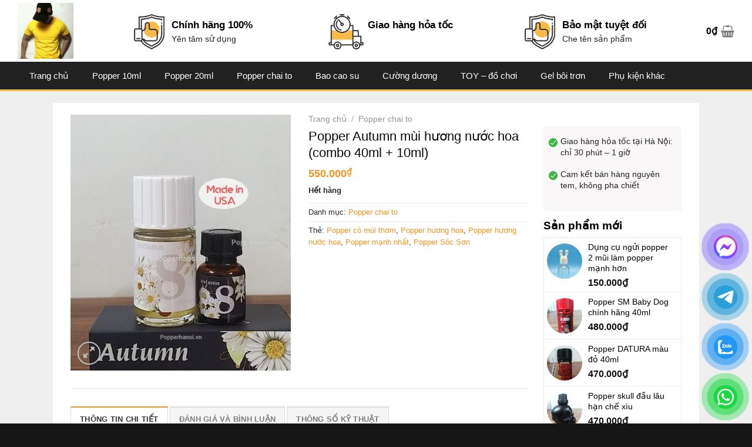

--- FILE ---
content_type: text/html; charset=UTF-8
request_url: https://popperhanoi.vn/san-pham/popper-autumn-mui-huong-nuoc-hoa-combo-40ml-10ml.html
body_size: 23136
content:
<!DOCTYPE html>
<!--[if IE 9 ]> <html lang="vi" class="ie9 loading-site no-js"> <![endif]-->
<!--[if IE 8 ]> <html lang="vi" class="ie8 loading-site no-js"> <![endif]-->
<!--[if (gte IE 9)|!(IE)]><!--><html lang="vi" class="loading-site no-js"> <!--<![endif]-->
<head>
	<meta charset="UTF-8" />
	<link rel="profile" href="http://gmpg.org/xfn/11" />
	<link rel="pingback" href="https://popperhanoi.vn/xmlrpc.php" />
	
	
	<!--Xác thực cửa hàng trực tuyến trên google-->
    <meta name="google-site-verification" content="eMNi0ustBNHOvbB6QeABhVIM3QHm3nw0q4ZxLR76u-g" />
    

	<script>(function(html){html.className = html.className.replace(/\bno-js\b/,'js')})(document.documentElement);</script>
<meta name='robots' content='index, follow, max-image-preview:large, max-snippet:-1, max-video-preview:-1' />
<meta name="viewport" content="width=device-width, initial-scale=1, maximum-scale=1" />
	<!-- This site is optimized with the Yoast SEO plugin v23.9 - https://yoast.com/wordpress/plugins/seo/ -->
	<title>Popper Autumn mùi hương nước hoa (combo 40ml + 10ml) -</title>
	<meta name="description" content="Popper hương hoa chính hãng tại Hà Nội. Popper có mùi thơm dễ chịu, tác dụng lâu, không ám mùi. Địa chỉ mua popper autumn" />
	<link rel="canonical" href="https://popperhanoi.vn/san-pham/popper-autumn-mui-huong-nuoc-hoa-combo-40ml-10ml.html" />
	<meta property="og:locale" content="vi_VN" />
	<meta property="og:type" content="article" />
	<meta property="og:title" content="Popper Autumn mùi hương nước hoa (combo 40ml + 10ml) -" />
	<meta property="og:description" content="Popper hương hoa chính hãng tại Hà Nội. Popper có mùi thơm dễ chịu, tác dụng lâu, không ám mùi. Địa chỉ mua popper autumn" />
	<meta property="og:url" content="https://popperhanoi.vn/san-pham/popper-autumn-mui-huong-nuoc-hoa-combo-40ml-10ml.html" />
	<meta property="og:site_name" content="Mua popper tại Hà Nội chính hãng giá rẻ" />
	<meta property="article:modified_time" content="2024-11-17T14:47:17+00:00" />
	<meta property="og:image" content="https://popperhanoi.vn/wp-content/uploads/2023/05/popper-huong-nuoc-hoa.jpg" />
	<meta property="og:image:width" content="1080" />
	<meta property="og:image:height" content="1252" />
	<meta property="og:image:type" content="image/jpeg" />
	<meta name="twitter:card" content="summary_large_image" />
	<meta name="twitter:label1" content="Ước tính thời gian đọc" />
	<meta name="twitter:data1" content="1 phút" />
	<script type="application/ld+json" class="yoast-schema-graph">{"@context":"https://schema.org","@graph":[{"@type":"WebPage","@id":"https://popperhanoi.vn/san-pham/popper-autumn-mui-huong-nuoc-hoa-combo-40ml-10ml.html","url":"https://popperhanoi.vn/san-pham/popper-autumn-mui-huong-nuoc-hoa-combo-40ml-10ml.html","name":"Popper Autumn mùi hương nước hoa (combo 40ml + 10ml) -","isPartOf":{"@id":"https://popperhanoi.vn/#website"},"primaryImageOfPage":{"@id":"https://popperhanoi.vn/san-pham/popper-autumn-mui-huong-nuoc-hoa-combo-40ml-10ml.html#primaryimage"},"image":{"@id":"https://popperhanoi.vn/san-pham/popper-autumn-mui-huong-nuoc-hoa-combo-40ml-10ml.html#primaryimage"},"thumbnailUrl":"https://popperhanoi.vn/wp-content/uploads/2023/05/popper-huong-nuoc-hoa.jpg","datePublished":"2023-05-02T09:33:59+00:00","dateModified":"2024-11-17T14:47:17+00:00","description":"Popper hương hoa chính hãng tại Hà Nội. Popper có mùi thơm dễ chịu, tác dụng lâu, không ám mùi. Địa chỉ mua popper autumn","breadcrumb":{"@id":"https://popperhanoi.vn/san-pham/popper-autumn-mui-huong-nuoc-hoa-combo-40ml-10ml.html#breadcrumb"},"inLanguage":"vi","potentialAction":[{"@type":"ReadAction","target":["https://popperhanoi.vn/san-pham/popper-autumn-mui-huong-nuoc-hoa-combo-40ml-10ml.html"]}]},{"@type":"ImageObject","inLanguage":"vi","@id":"https://popperhanoi.vn/san-pham/popper-autumn-mui-huong-nuoc-hoa-combo-40ml-10ml.html#primaryimage","url":"https://popperhanoi.vn/wp-content/uploads/2023/05/popper-huong-nuoc-hoa.jpg","contentUrl":"https://popperhanoi.vn/wp-content/uploads/2023/05/popper-huong-nuoc-hoa.jpg","width":1080,"height":1252,"caption":"Popper hương hoa"},{"@type":"BreadcrumbList","@id":"https://popperhanoi.vn/san-pham/popper-autumn-mui-huong-nuoc-hoa-combo-40ml-10ml.html#breadcrumb","itemListElement":[{"@type":"ListItem","position":1,"name":"Trang chủ","item":"https://popperhanoi.vn/"},{"@type":"ListItem","position":2,"name":"Popper Hà Nội","item":"https://popperhanoi.vn/"},{"@type":"ListItem","position":3,"name":"Popper Autumn mùi hương nước hoa (combo 40ml + 10ml)"}]},{"@type":"WebSite","@id":"https://popperhanoi.vn/#website","url":"https://popperhanoi.vn/","name":"Mua popper tại Hà Nội chính hãng giá rẻ","description":"Popperhanoi.vn - Okmenshop","potentialAction":[{"@type":"SearchAction","target":{"@type":"EntryPoint","urlTemplate":"https://popperhanoi.vn/?s={search_term_string}"},"query-input":{"@type":"PropertyValueSpecification","valueRequired":true,"valueName":"search_term_string"}}],"inLanguage":"vi"}]}</script>
	<!-- / Yoast SEO plugin. -->


<link rel='dns-prefetch' href='//fonts.googleapis.com' />
<link rel="alternate" type="application/rss+xml" title="Dòng thông tin Mua popper tại Hà Nội chính hãng giá rẻ &raquo;" href="https://popperhanoi.vn/feed" />
<link rel="alternate" type="application/rss+xml" title="Mua popper tại Hà Nội chính hãng giá rẻ &raquo; Dòng bình luận" href="https://popperhanoi.vn/comments/feed" />
<link rel="alternate" type="application/rss+xml" title="Mua popper tại Hà Nội chính hãng giá rẻ &raquo; Popper Autumn mùi hương nước hoa (combo 40ml + 10ml) Dòng bình luận" href="https://popperhanoi.vn/san-pham/popper-autumn-mui-huong-nuoc-hoa-combo-40ml-10ml.html/feed" />
<style id='classic-theme-styles-inline-css' type='text/css'>
/*! This file is auto-generated */
.wp-block-button__link{color:#fff;background-color:#32373c;border-radius:9999px;box-shadow:none;text-decoration:none;padding:calc(.667em + 2px) calc(1.333em + 2px);font-size:1.125em}.wp-block-file__button{background:#32373c;color:#fff;text-decoration:none}
</style>
<link rel='stylesheet' id='contact-form-7-css' href='https://popperhanoi.vn/wp-content/plugins/contact-form-7/includes/css/styles.css?ver=5.5.6.1' type='text/css' media='all' />
<link rel='stylesheet' id='photoswipe-css' href='https://popperhanoi.vn/wp-content/plugins/woocommerce/assets/css/photoswipe/photoswipe.min.css?ver=6.5.1' type='text/css' media='all' />
<link rel='stylesheet' id='photoswipe-default-skin-css' href='https://popperhanoi.vn/wp-content/plugins/woocommerce/assets/css/photoswipe/default-skin/default-skin.min.css?ver=6.5.1' type='text/css' media='all' />
<style id='woocommerce-inline-inline-css' type='text/css'>
.woocommerce form .form-row .required { visibility: visible; }
</style>
<link rel='stylesheet' id='pzf-style-css' href='https://popperhanoi.vn/wp-content/plugins/button-contact-vr/legacy/css/style.css?ver=1' type='text/css' media='all' />
<link rel='stylesheet' id='flatsome-main-css' href='https://popperhanoi.vn/wp-content/themes/flatsome/assets/css/flatsome.css?ver=3.14.3' type='text/css' media='all' />
<style id='flatsome-main-inline-css' type='text/css'>
@font-face {
				font-family: "fl-icons";
				font-display: block;
				src: url(https://popperhanoi.vn/wp-content/themes/flatsome/assets/css/icons/fl-icons.eot?v=3.14.3);
				src:
					url(https://popperhanoi.vn/wp-content/themes/flatsome/assets/css/icons/fl-icons.eot#iefix?v=3.14.3) format("embedded-opentype"),
					url(https://popperhanoi.vn/wp-content/themes/flatsome/assets/css/icons/fl-icons.woff2?v=3.14.3) format("woff2"),
					url(https://popperhanoi.vn/wp-content/themes/flatsome/assets/css/icons/fl-icons.ttf?v=3.14.3) format("truetype"),
					url(https://popperhanoi.vn/wp-content/themes/flatsome/assets/css/icons/fl-icons.woff?v=3.14.3) format("woff"),
					url(https://popperhanoi.vn/wp-content/themes/flatsome/assets/css/icons/fl-icons.svg?v=3.14.3#fl-icons) format("svg");
			}
</style>
<link rel='stylesheet' id='flatsome-shop-css' href='https://popperhanoi.vn/wp-content/themes/flatsome/assets/css/flatsome-shop.css?ver=3.14.3' type='text/css' media='all' />
<link rel='stylesheet' id='flatsome-style-css' href='https://popperhanoi.vn/wp-content/themes/flatsome-child/style.css?ver=3.11.3' type='text/css' media='all' />
<link rel='stylesheet' id='ari-fancybox-css' href='https://popperhanoi.vn/wp-content/plugins/ari-fancy-lightbox/assets/fancybox/jquery.fancybox.min.css?ver=1.3.18' type='text/css' media='all' />
<style id='ari-fancybox-inline-css' type='text/css'>
BODY .fancybox-container{z-index:200000}BODY .fancybox-is-open .fancybox-bg{opacity:0.87}BODY .fancybox-bg {background-color:#0f0f11}BODY .fancybox-thumbs {background-color:#ffffff}
</style>
<link rel='stylesheet' id='flatsome-googlefonts-css' href='//fonts.googleapis.com/css?family=-apple-system%2C+BlinkMacSystemFont%2C+&quot;Segoe_UI&quot;,_Roboto,_Oxygen-Sans,_Ubuntu,_Cantarell,_&quot;Helvetica_Neue&quot;,_sans-serif:regular,700,regular,regular|Dancing_Script:regular,400&#038;display=swap&#038;ver=3.9' type='text/css' media='all' />
<script type="text/javascript" src="https://popperhanoi.vn/wp-includes/js/jquery/jquery.min.js?ver=3.7.1" id="jquery-core-js"></script>
<script type="text/javascript" src="https://popperhanoi.vn/wp-includes/js/jquery/jquery-migrate.min.js?ver=3.4.1" id="jquery-migrate-js"></script>
<script type="text/javascript" id="ari-fancybox-js-extra">
/* <![CDATA[ */
var ARI_FANCYBOX = {"lightbox":{"backFocus":false,"trapFocus":false,"thumbs":{"hideOnClose":false},"touch":{"vertical":true,"momentum":true},"buttons":["slideShow","fullScreen","thumbs","close"],"lang":"custom","i18n":{"custom":{"PREV":"Previous","NEXT":"Next","PLAY_START":"Start slideshow (P)","PLAY_STOP":"Stop slideshow (P)","FULL_SCREEN":"Full screen (F)","THUMBS":"Thumbnails (G)","CLOSE":"Close (Esc)","ERROR":"The requested content cannot be loaded. <br\/> Please try again later."}}},"convert":{},"viewers":{"pdfjs":{"url":"https:\/\/popperhanoi.vn\/wp-content\/plugins\/ari-fancy-lightbox\/assets\/pdfjs\/web\/viewer.html"}}};
/* ]]> */
</script>
<script type="text/javascript" src="https://popperhanoi.vn/wp-content/plugins/ari-fancy-lightbox/assets/fancybox/jquery.fancybox.min.js?ver=1.3.18" id="ari-fancybox-js"></script>
<link rel="https://api.w.org/" href="https://popperhanoi.vn/wp-json/" /><link rel="alternate" title="JSON" type="application/json" href="https://popperhanoi.vn/wp-json/wp/v2/product/2182" /><link rel="EditURI" type="application/rsd+xml" title="RSD" href="https://popperhanoi.vn/xmlrpc.php?rsd" />

<link rel='shortlink' href='https://popperhanoi.vn/?p=2182' />
<link rel="alternate" title="oNhúng (JSON)" type="application/json+oembed" href="https://popperhanoi.vn/wp-json/oembed/1.0/embed?url=https%3A%2F%2Fpopperhanoi.vn%2Fsan-pham%2Fpopper-autumn-mui-huong-nuoc-hoa-combo-40ml-10ml.html" />
<link rel="alternate" title="oNhúng (XML)" type="text/xml+oembed" href="https://popperhanoi.vn/wp-json/oembed/1.0/embed?url=https%3A%2F%2Fpopperhanoi.vn%2Fsan-pham%2Fpopper-autumn-mui-huong-nuoc-hoa-combo-40ml-10ml.html&#038;format=xml" />
<style>.bg{opacity: 0; transition: opacity 1s; -webkit-transition: opacity 1s;} .bg-loaded{opacity: 1;}</style><!--[if IE]><link rel="stylesheet" type="text/css" href="https://popperhanoi.vn/wp-content/themes/flatsome/assets/css/ie-fallback.css"><script src="//cdnjs.cloudflare.com/ajax/libs/html5shiv/3.6.1/html5shiv.js"></script><script>var head = document.getElementsByTagName('head')[0],style = document.createElement('style');style.type = 'text/css';style.styleSheet.cssText = ':before,:after{content:none !important';head.appendChild(style);setTimeout(function(){head.removeChild(style);}, 0);</script><script src="https://popperhanoi.vn/wp-content/themes/flatsome/assets/libs/ie-flexibility.js"></script><![endif]-->	<noscript><style>.woocommerce-product-gallery{ opacity: 1 !important; }</style></noscript>
	<link rel="icon" href="https://popperhanoi.vn/wp-content/uploads/2022/05/cropped-logo-32x32.jpg" sizes="32x32" />
<link rel="icon" href="https://popperhanoi.vn/wp-content/uploads/2022/05/cropped-logo-192x192.jpg" sizes="192x192" />
<link rel="apple-touch-icon" href="https://popperhanoi.vn/wp-content/uploads/2022/05/cropped-logo-180x180.jpg" />
<meta name="msapplication-TileImage" content="https://popperhanoi.vn/wp-content/uploads/2022/05/cropped-logo-270x270.jpg" />
<style id="custom-css" type="text/css">:root {--primary-color: #f8931e;}.full-width .ubermenu-nav, .container, .row{max-width: 1250px}.row.row-collapse{max-width: 1220px}.row.row-small{max-width: 1242.5px}.row.row-large{max-width: 1280px}.header-main{height: 105px}#logo img{max-height: 105px}#logo{width:165px;}#logo img{padding:5px 0;}.header-bottom{min-height: 50px}.header-top{min-height: 30px}.transparent .header-main{height: 83px}.transparent #logo img{max-height: 83px}.has-transparent + .page-title:first-of-type,.has-transparent + #main > .page-title,.has-transparent + #main > div > .page-title,.has-transparent + #main .page-header-wrapper:first-of-type .page-title{padding-top: 133px;}.header.show-on-scroll,.stuck .header-main{height:50px!important}.stuck #logo img{max-height: 50px!important}.header-bottom {background-color: #212121}.stuck .header-main .nav > li > a{line-height: 16px }.header-bottom-nav > li > a{line-height: 16px }@media (max-width: 549px) {.header-main{height: 60px}#logo img{max-height: 60px}}.nav-dropdown-has-arrow.nav-dropdown-has-border li.has-dropdown:before{border-bottom-color: #0a0a0a;}.nav .nav-dropdown{border-color: #0a0a0a }.nav-dropdown{font-size:95%}.nav-dropdown-has-arrow li.has-dropdown:after{border-bottom-color: #3e3e3e;}.nav .nav-dropdown{background-color: #3e3e3e}/* Color */.accordion-title.active, .has-icon-bg .icon .icon-inner,.logo a, .primary.is-underline, .primary.is-link, .badge-outline .badge-inner, .nav-outline > li.active> a,.nav-outline >li.active > a, .cart-icon strong,[data-color='primary'], .is-outline.primary{color: #f8931e;}/* Color !important */[data-text-color="primary"]{color: #f8931e!important;}/* Background Color */[data-text-bg="primary"]{background-color: #f8931e;}/* Background */.scroll-to-bullets a,.featured-title, .label-new.menu-item > a:after, .nav-pagination > li > .current,.nav-pagination > li > span:hover,.nav-pagination > li > a:hover,.has-hover:hover .badge-outline .badge-inner,button[type="submit"], .button.wc-forward:not(.checkout):not(.checkout-button), .button.submit-button, .button.primary:not(.is-outline),.featured-table .title,.is-outline:hover, .has-icon:hover .icon-label,.nav-dropdown-bold .nav-column li > a:hover, .nav-dropdown.nav-dropdown-bold > li > a:hover, .nav-dropdown-bold.dark .nav-column li > a:hover, .nav-dropdown.nav-dropdown-bold.dark > li > a:hover, .is-outline:hover, .tagcloud a:hover,.grid-tools a, input[type='submit']:not(.is-form), .box-badge:hover .box-text, input.button.alt,.nav-box > li > a:hover,.nav-box > li.active > a,.nav-pills > li.active > a ,.current-dropdown .cart-icon strong, .cart-icon:hover strong, .nav-line-bottom > li > a:before, .nav-line-grow > li > a:before, .nav-line > li > a:before,.banner, .header-top, .slider-nav-circle .flickity-prev-next-button:hover svg, .slider-nav-circle .flickity-prev-next-button:hover .arrow, .primary.is-outline:hover, .button.primary:not(.is-outline), input[type='submit'].primary, input[type='submit'].primary, input[type='reset'].button, input[type='button'].primary, .badge-inner{background-color: #f8931e;}/* Border */.nav-vertical.nav-tabs > li.active > a,.scroll-to-bullets a.active,.nav-pagination > li > .current,.nav-pagination > li > span:hover,.nav-pagination > li > a:hover,.has-hover:hover .badge-outline .badge-inner,.accordion-title.active,.featured-table,.is-outline:hover, .tagcloud a:hover,blockquote, .has-border, .cart-icon strong:after,.cart-icon strong,.blockUI:before, .processing:before,.loading-spin, .slider-nav-circle .flickity-prev-next-button:hover svg, .slider-nav-circle .flickity-prev-next-button:hover .arrow, .primary.is-outline:hover{border-color: #f8931e}.nav-tabs > li.active > a{border-top-color: #f8931e}.widget_shopping_cart_content .blockUI.blockOverlay:before { border-left-color: #f8931e }.woocommerce-checkout-review-order .blockUI.blockOverlay:before { border-left-color: #f8931e }/* Fill */.slider .flickity-prev-next-button:hover svg,.slider .flickity-prev-next-button:hover .arrow{fill: #f8931e;}/* Background Color */[data-icon-label]:after, .secondary.is-underline:hover,.secondary.is-outline:hover,.icon-label,.button.secondary:not(.is-outline),.button.alt:not(.is-outline), .badge-inner.on-sale, .button.checkout, .single_add_to_cart_button, .current .breadcrumb-step{ background-color:#2b2b2b; }[data-text-bg="secondary"]{background-color: #2b2b2b;}/* Color */.secondary.is-underline,.secondary.is-link, .secondary.is-outline,.stars a.active, .star-rating:before, .woocommerce-page .star-rating:before,.star-rating span:before, .color-secondary{color: #2b2b2b}/* Color !important */[data-text-color="secondary"]{color: #2b2b2b!important;}/* Border */.secondary.is-outline:hover{border-color:#2b2b2b}body{font-size: 100%;}body{font-family:"-apple-system, BlinkMacSystemFont, &quot;Segoe UI&quot;, Roboto, Oxygen-Sans, Ubuntu, Cantarell, &quot;Helvetica Neue&quot;, sans-serif", sans-serif}body{font-weight: 0}body{color: #262626}.nav > li > a {font-family:"-apple-system, BlinkMacSystemFont, &quot;Segoe UI&quot;, Roboto, Oxygen-Sans, Ubuntu, Cantarell, &quot;Helvetica Neue&quot;, sans-serif", sans-serif;}.mobile-sidebar-levels-2 .nav > li > ul > li > a {font-family:"-apple-system, BlinkMacSystemFont, &quot;Segoe UI&quot;, Roboto, Oxygen-Sans, Ubuntu, Cantarell, &quot;Helvetica Neue&quot;, sans-serif", sans-serif;}.nav > li > a {font-weight: 0;}.mobile-sidebar-levels-2 .nav > li > ul > li > a {font-weight: 0;}h1,h2,h3,h4,h5,h6,.heading-font, .off-canvas-center .nav-sidebar.nav-vertical > li > a{font-family: "-apple-system, BlinkMacSystemFont, &quot;Segoe UI&quot;, Roboto, Oxygen-Sans, Ubuntu, Cantarell, &quot;Helvetica Neue&quot;, sans-serif", sans-serif;}h1,h2,h3,h4,h5,h6,.heading-font,.banner h1,.banner h2{font-weight: 700;}h1,h2,h3,h4,h5,h6,.heading-font{color: #0a0a0a;}.alt-font{font-family: "Dancing Script", sans-serif;}.alt-font{font-weight: 400!important;}.header:not(.transparent) .header-bottom-nav.nav > li > a{color: #ffffff;}a{color: #f8931e;}a:hover{color: #f87320;}.tagcloud a:hover{border-color: #f87320;background-color: #f87320;}.has-equal-box-heights .box-image {padding-top: 100%;}.shop-page-title.featured-title .title-bg{ background-image: url(https://popperhanoi.vn/wp-content/uploads/2023/05/popper-huong-nuoc-hoa.jpg)!important;}@media screen and (min-width: 550px){.products .box-vertical .box-image{min-width: 247px!important;width: 247px!important;}}.absolute-footer, html{background-color: #161616}.label-new.menu-item > a:after{content:"New";}.label-hot.menu-item > a:after{content:"Hot";}.label-sale.menu-item > a:after{content:"Sale";}.label-popular.menu-item > a:after{content:"Popular";}</style>	
	
</head>

<body class="product-template-default single single-product postid-2182 theme-flatsome woocommerce woocommerce-page woocommerce-no-js full-width lightbox nav-dropdown-has-shadow nav-dropdown-has-border">
    
    
    
   
    
    

<a class="skip-link screen-reader-text" href="#main">Skip to content</a>

<div id="wrapper">

	
	<header id="header" class="header has-sticky sticky-jump">
		<div class="header-wrapper">
			
 <div id="masthead" class="header-main hide-for-sticky">
      <div class="header-inner flex-row container logo-left medium-logo-center" role="navigation">

          <!-- Logo -->
          <div id="logo" class="flex-col logo">
            <!-- Header logo -->
<a href="https://popperhanoi.vn/" title="Mua popper tại Hà Nội chính hãng giá rẻ - Popperhanoi.vn &#8211; Okmenshop" rel="home">
    <img width="165" height="105" src="https://popperhanoi.vn/wp-content/uploads/2022/05/cropped-logo.jpg" class="header_logo header-logo" alt="Mua popper tại Hà Nội chính hãng giá rẻ"/><img  width="165" height="105" src="https://popperhanoi.vn/wp-content/uploads/2022/05/cropped-logo.jpg" class="header-logo-dark" alt="Mua popper tại Hà Nội chính hãng giá rẻ"/></a>
          </div>

          <!-- Mobile Left Elements -->
          <div class="flex-col show-for-medium flex-left">
            <ul class="mobile-nav nav nav-left ">
              <li class="nav-icon has-icon">
  		<a href="#" data-open="#main-menu" data-pos="left" data-bg="main-menu-overlay" data-color="" class="is-small" aria-label="Menu" aria-controls="main-menu" aria-expanded="false">
		
		  <i class="icon-menu" ></i>
		  		</a>
	</li>            </ul>
          </div>

          <!-- Left Elements -->
          <div class="flex-col hide-for-medium flex-left
            flex-grow">
            <ul class="header-nav header-nav-main nav nav-left  nav-uppercase" >
              <li class="header-block"><div class="header-block-block-1"><div class="row row-small row-header"  id="row-481844182">


	<div id="col-1036841238" class="col medium-4 small-12 large-4"  >
				<div class="col-inner"  >
			
			


		<div class="icon-box featured-box icon-box-left text-left"  >
					<div class="icon-box-img" style="width: 60px">
				<div class="icon">
					<div class="icon-inner" >
						<img width="100" height="100" src="https://popperhanoi.vn/wp-content/uploads/2019/10/sanphamchinhhang-040719.png" class="attachment-medium size-medium" alt="" decoding="async" />					</div>
				</div>
			</div>
				<div class="icon-box-text last-reset">
									
<p class="title-content-right-banner"><span style="color: #000000;"><strong><span style="font-size: 105%;">Chính hãng 100%</span></strong></span></p>
<p class="info-content-right-banner"><span style="font-size: 85%;">Yên tâm sử dụng</span></p>
		</div>
	</div>
	
	

		</div>
					</div>

	

&nbsp;


	<div id="col-33206066" class="col medium-4 small-12 large-4"  >
				<div class="col-inner"  >
			
			


		<div class="icon-box featured-box icon-box-left text-left"  >
					<div class="icon-box-img" style="width: 60px">
				<div class="icon">
					<div class="icon-inner" >
						<img width="100" height="100" src="https://popperhanoi.vn/wp-content/uploads/2019/10/giaohang-040719.png" class="attachment-medium size-medium" alt="" decoding="async" />					</div>
				</div>
			</div>
				<div class="icon-box-text last-reset">
									
<p class="title-content-right-banner"><span style="font-size: 105%; color: #000000;"><strong>Giao hàng hỏa tốc</strong></span></p>
<p class="info-content-right-banner"></p>
		</div>
	</div>
	
	

		</div>
					</div>

	

	<div id="col-149910139" class="col medium-3 small-12 large-3"  >
				<div class="col-inner"  >
			
			


		<div class="icon-box featured-box icon-box-left text-left"  >
					<div class="icon-box-img" style="width: 60px">
				<div class="icon">
					<div class="icon-inner" >
						<img width="100" height="100" src="https://popperhanoi.vn/wp-content/uploads/2019/10/sanphamchinhhang-040719.png" class="attachment-medium size-medium" alt="" decoding="async" />					</div>
				</div>
			</div>
				<div class="icon-box-text last-reset">
									
<p class="title-content-right-banner"><span style="color: #000000;"><strong><span style="font-size: 105%;">Bảo mật tuyệt đối</span></strong></span></p>
<p class="info-content-right-banner"><span style="font-size: 85%;">Che tên sản phẩm</span></p>
		</div>
	</div>
	
	

		</div>
					</div>

	

</div></div></li>            </ul>
          </div>

          <!-- Right Elements -->
          <div class="flex-col hide-for-medium flex-right">
            <ul class="header-nav header-nav-main nav nav-right  nav-uppercase">
              <li class="cart-item has-icon has-dropdown">

<a href="https://popperhanoi.vn/gio-hang" title="Giỏ hàng" class="header-cart-link is-small">


<span class="header-cart-title">
          <span class="cart-price"><span class="woocommerce-Price-amount amount"><bdi>0<span class="woocommerce-Price-currencySymbol">&#8363;</span></bdi></span></span>
  </span>

    <i class="icon-shopping-basket"
    data-icon-label="0">
  </i>
  </a>

 <ul class="nav-dropdown nav-dropdown-simple">
    <li class="html widget_shopping_cart">
      <div class="widget_shopping_cart_content">
        

	<p class="woocommerce-mini-cart__empty-message">Chưa có sản phẩm trong giỏ hàng.</p>


      </div>
    </li>
     </ul>

</li>
            </ul>
          </div>

          <!-- Mobile Right Elements -->
          <div class="flex-col show-for-medium flex-right">
            <ul class="mobile-nav nav nav-right ">
              <li class="cart-item has-icon">

      <a href="https://popperhanoi.vn/gio-hang" class="header-cart-link off-canvas-toggle nav-top-link is-small" data-open="#cart-popup" data-class="off-canvas-cart" title="Giỏ hàng" data-pos="right">
  
    <i class="icon-shopping-basket"
    data-icon-label="0">
  </i>
  </a>


  <!-- Cart Sidebar Popup -->
  <div id="cart-popup" class="mfp-hide widget_shopping_cart">
  <div class="cart-popup-inner inner-padding">
      <div class="cart-popup-title text-center">
          <h4 class="uppercase">Giỏ hàng</h4>
          <div class="is-divider"></div>
      </div>
      <div class="widget_shopping_cart_content">
          

	<p class="woocommerce-mini-cart__empty-message">Chưa có sản phẩm trong giỏ hàng.</p>


      </div>
             <div class="cart-sidebar-content relative"></div>  </div>
  </div>

</li>
            </ul>
          </div>

      </div>
     
            <div class="container"><div class="top-divider full-width"></div></div>
      </div>
<div id="wide-nav" class="header-bottom wide-nav nav-dark hide-for-medium">
    <div class="flex-row container">

                        <div class="flex-col hide-for-medium flex-left">
                <ul class="nav header-nav header-bottom-nav nav-left  nav-size-medium nav-spacing-xlarge">
                    <li id="menu-item-3017" class="menu-item menu-item-type-custom menu-item-object-custom menu-item-home menu-item-3017 menu-item-design-default"><a href="https://popperhanoi.vn" class="nav-top-link">Trang chủ</a></li>
<li id="menu-item-3009" class="menu-item menu-item-type-custom menu-item-object-custom menu-item-3009 menu-item-design-default"><a href="https://popperhanoi.vn/danh-muc/popper-10ml.html" class="nav-top-link">Popper 10ml</a></li>
<li id="menu-item-3006" class="menu-item menu-item-type-custom menu-item-object-custom menu-item-3006 menu-item-design-default"><a href="https://popperhanoi.vn/danh-muc/popper-20ml.html" class="nav-top-link">Popper 20ml</a></li>
<li id="menu-item-3010" class="menu-item menu-item-type-custom menu-item-object-custom menu-item-3010 menu-item-design-default"><a href="https://popperhanoi.vn/danh-muc/popper-to.html" class="nav-top-link">Popper chai to</a></li>
<li id="menu-item-3008" class="menu-item menu-item-type-custom menu-item-object-custom menu-item-3008 menu-item-design-default"><a href="https://popperhanoi.vn/danh-muc/bao-cao-su.html" class="nav-top-link">Bao cao su</a></li>
<li id="menu-item-3011" class="menu-item menu-item-type-custom menu-item-object-custom menu-item-3011 menu-item-design-default"><a href="https://popperhanoi.vn/danh-muc/cuong-duong.html" class="nav-top-link">Cường dương</a></li>
<li id="menu-item-3012" class="menu-item menu-item-type-custom menu-item-object-custom menu-item-3012 menu-item-design-default"><a href="https://popperhanoi.vn/danh-muc/toy-va-do-choi.html" class="nav-top-link">TOY &#8211; đồ chơi</a></li>
<li id="menu-item-3015" class="menu-item menu-item-type-custom menu-item-object-custom menu-item-3015 menu-item-design-default"><a href="https://popperhanoi.vn/danh-muc/gel-boi-tron.html" class="nav-top-link">Gel bôi trơn</a></li>
<li id="menu-item-3016" class="menu-item menu-item-type-custom menu-item-object-custom menu-item-3016 menu-item-design-default"><a href="https://popperhanoi.vn/danh-muc/phu-kien-popper.html" class="nav-top-link">Phụ kiện khác</a></li>
                </ul>
            </div>
            
            
                        <div class="flex-col hide-for-medium flex-right flex-grow">
              <ul class="nav header-nav header-bottom-nav nav-right  nav-size-medium nav-spacing-xlarge">
                                 </ul>
            </div>
            
            
    </div>
</div>

<div class="header-bg-container fill"><div class="header-bg-image fill"></div><div class="header-bg-color fill"></div></div>		</div>
	</header>

	
	<main id="main" class="">
	    



	<div class="shop-container">
		
			<div class="container">
	<div class="woocommerce-notices-wrapper"></div></div>
<div id="product-2182" class="product type-product post-2182 status-publish first outofstock product_cat-popper-to product_tag-popper-co-mui-thom product_tag-popper-huong-hoa product_tag-popper-huong-nuoc-hoa product_tag-popper-manh-nhat product_tag-popper-soc-son has-post-thumbnail shipping-taxable purchasable product-type-simple">
	<div class="row content-row row-divided row-large row-reverse">
	<div id="product-sidebar" class="col large-3 hide-for-medium shop-sidebar ">
		<aside id="text-2" class="widget widget_text">			<div class="textwidget"><div class="info-prod prod-price freeship">
<p><span class="title">Giao hàng hỏa tốc tại Hà Nội: chỉ 30 phút &#8211; 1 giờ</span></p>
<p><span class="title">Cam kết bán hàng nguyên tem, không pha chiết</span></p>
</div>
</div>
		</aside><aside id="woocommerce_products-2" class="widget woocommerce widget_products"><span class="widget-title shop-sidebar">Sản phẩm mới</span><div class="is-divider small"></div><ul class="product_list_widget"><li>
	
	<a href="https://popperhanoi.vn/san-pham/dung-cu-ngui-popper-2-mui.html">
		<img width="100" height="100" src="data:image/svg+xml,%3Csvg%20viewBox%3D%220%200%20100%20100%22%20xmlns%3D%22http%3A%2F%2Fwww.w3.org%2F2000%2Fsvg%22%3E%3C%2Fsvg%3E" data-src="https://popperhanoi.vn/wp-content/uploads/2025/06/mui-ngui-popper-100x100.png" class="lazy-load attachment-woocommerce_gallery_thumbnail size-woocommerce_gallery_thumbnail" alt="Mũi ngửi popper" decoding="async" srcset="" data-srcset="https://popperhanoi.vn/wp-content/uploads/2025/06/mui-ngui-popper-100x100.png 100w, https://popperhanoi.vn/wp-content/uploads/2025/06/mui-ngui-popper-150x150.png 150w" sizes="(max-width: 100px) 100vw, 100px" />		<span class="product-title">Dụng cụ ngửi popper 2 mũi làm popper mạnh hơn</span>
	</a>

				
	<span class="woocommerce-Price-amount amount"><bdi>150.000<span class="woocommerce-Price-currencySymbol">&#8363;</span></bdi></span>
	</li>
<li>
	
	<a href="https://popperhanoi.vn/san-pham/popper-sm-baby-dog-chinh-hang-40ml.html">
		<img width="100" height="100" src="data:image/svg+xml,%3Csvg%20viewBox%3D%220%200%20100%20100%22%20xmlns%3D%22http%3A%2F%2Fwww.w3.org%2F2000%2Fsvg%22%3E%3C%2Fsvg%3E" data-src="https://popperhanoi.vn/wp-content/uploads/2024/12/popper-aj-jordan-100x100.png" class="lazy-load attachment-woocommerce_gallery_thumbnail size-woocommerce_gallery_thumbnail" alt="" decoding="async" srcset="" data-srcset="https://popperhanoi.vn/wp-content/uploads/2024/12/popper-aj-jordan-100x100.png 100w, https://popperhanoi.vn/wp-content/uploads/2024/12/popper-aj-jordan-150x150.png 150w" sizes="(max-width: 100px) 100vw, 100px" />		<span class="product-title">Popper SM Baby Dog chính hãng 40ml</span>
	</a>

				
	<span class="woocommerce-Price-amount amount"><bdi>480.000<span class="woocommerce-Price-currencySymbol">&#8363;</span></bdi></span>
	</li>
<li>
	
	<a href="https://popperhanoi.vn/san-pham/combo-popper-datura-mau-do-cuc-manh.html">
		<img width="100" height="100" src="data:image/svg+xml,%3Csvg%20viewBox%3D%220%200%20100%20100%22%20xmlns%3D%22http%3A%2F%2Fwww.w3.org%2F2000%2Fsvg%22%3E%3C%2Fsvg%3E" data-src="https://popperhanoi.vn/wp-content/uploads/2023/10/Popper-DATURA-40ml-manh-100x100.jpg" class="lazy-load attachment-woocommerce_gallery_thumbnail size-woocommerce_gallery_thumbnail" alt="Popper DATURA 40ml" decoding="async" srcset="" data-srcset="https://popperhanoi.vn/wp-content/uploads/2023/10/Popper-DATURA-40ml-manh-100x100.jpg 100w, https://popperhanoi.vn/wp-content/uploads/2023/10/Popper-DATURA-40ml-manh-150x150.jpg 150w" sizes="(max-width: 100px) 100vw, 100px" />		<span class="product-title">Popper DATURA màu đỏ 40ml</span>
	</a>

				
	<span class="woocommerce-Price-amount amount"><bdi>470.000<span class="woocommerce-Price-currencySymbol">&#8363;</span></bdi></span>
	</li>
<li>
	
	<a href="https://popperhanoi.vn/san-pham/popper-skull-dau-lau-sieu-manh-va-han-che-xiu.html">
		<img width="100" height="100" src="data:image/svg+xml,%3Csvg%20viewBox%3D%220%200%20100%20100%22%20xmlns%3D%22http%3A%2F%2Fwww.w3.org%2F2000%2Fsvg%22%3E%3C%2Fsvg%3E" data-src="https://popperhanoi.vn/wp-content/uploads/2023/09/Popper-skull-dau-lau-chinh-hang-100x100.jpg" class="lazy-load attachment-woocommerce_gallery_thumbnail size-woocommerce_gallery_thumbnail" alt="Popper đầu lâu skull" decoding="async" loading="lazy" srcset="" data-srcset="https://popperhanoi.vn/wp-content/uploads/2023/09/Popper-skull-dau-lau-chinh-hang-100x100.jpg 100w, https://popperhanoi.vn/wp-content/uploads/2023/09/Popper-skull-dau-lau-chinh-hang-150x150.jpg 150w" sizes="(max-width: 100px) 100vw, 100px" />		<span class="product-title">Popper skull đầu lâu hạn chế xìu</span>
	</a>

				
	<span class="woocommerce-Price-amount amount"><bdi>470.000<span class="woocommerce-Price-currencySymbol">&#8363;</span></bdi></span>
	</li>
<li>
	
	<a href="https://popperhanoi.vn/san-pham/popper-usa-3s-40ml-chinh-hang-tai-ha-noi.html">
		<img width="100" height="100" src="data:image/svg+xml,%3Csvg%20viewBox%3D%220%200%20100%20100%22%20xmlns%3D%22http%3A%2F%2Fwww.w3.org%2F2000%2Fsvg%22%3E%3C%2Fsvg%3E" data-src="https://popperhanoi.vn/wp-content/uploads/2025/05/popper-USA-3S-chinh-hang-ha-noi-100x100.png" class="lazy-load attachment-woocommerce_gallery_thumbnail size-woocommerce_gallery_thumbnail" alt="Popper USA 3S chính hãng tại Hà Nội" decoding="async" loading="lazy" srcset="" data-srcset="https://popperhanoi.vn/wp-content/uploads/2025/05/popper-USA-3S-chinh-hang-ha-noi-100x100.png 100w, https://popperhanoi.vn/wp-content/uploads/2025/05/popper-USA-3S-chinh-hang-ha-noi-150x150.png 150w" sizes="(max-width: 100px) 100vw, 100px" />		<span class="product-title">Popper USA 3S 40ml chính hãng tại Hà Nội</span>
	</a>

				
	<span class="woocommerce-Price-amount amount"><bdi>470.000<span class="woocommerce-Price-currencySymbol">&#8363;</span></bdi></span>
	</li>
<li>
	
	<a href="https://popperhanoi.vn/san-pham/popper-power-xtreme-chinh-hang-tai-ha-noi.html">
		<img width="100" height="100" src="data:image/svg+xml,%3Csvg%20viewBox%3D%220%200%20100%20100%22%20xmlns%3D%22http%3A%2F%2Fwww.w3.org%2F2000%2Fsvg%22%3E%3C%2Fsvg%3E" data-src="https://popperhanoi.vn/wp-content/uploads/2022/05/Popper-power-xtreme-30ml-chinh-hang-100x100.png" class="lazy-load attachment-woocommerce_gallery_thumbnail size-woocommerce_gallery_thumbnail" alt="Popper power xtreme chính hãng tại Hà Nội" decoding="async" loading="lazy" srcset="" data-srcset="https://popperhanoi.vn/wp-content/uploads/2022/05/Popper-power-xtreme-30ml-chinh-hang-100x100.png 100w, https://popperhanoi.vn/wp-content/uploads/2022/05/Popper-power-xtreme-30ml-chinh-hang-150x150.png 150w" sizes="(max-width: 100px) 100vw, 100px" />		<span class="product-title">Popper power xtreme chính hãng tại Hà Nội (30ml)</span>
	</a>

				
	<span class="woocommerce-Price-amount amount"><bdi>400.000<span class="woocommerce-Price-currencySymbol">&#8363;</span></bdi></span>
	</li>
<li>
	
	<a href="https://popperhanoi.vn/san-pham/gel-mui-hoa-qua-trong-suot-200ml.html">
		<img width="100" height="100" src="data:image/svg+xml,%3Csvg%20viewBox%3D%220%200%20100%20100%22%20xmlns%3D%22http%3A%2F%2Fwww.w3.org%2F2000%2Fsvg%22%3E%3C%2Fsvg%3E" data-src="https://popperhanoi.vn/wp-content/uploads/2025/04/gel-hoa-qua-200ml-100x100.png" class="lazy-load attachment-woocommerce_gallery_thumbnail size-woocommerce_gallery_thumbnail" alt="Gel hoa quả" decoding="async" loading="lazy" srcset="" data-srcset="https://popperhanoi.vn/wp-content/uploads/2025/04/gel-hoa-qua-200ml-100x100.png 100w, https://popperhanoi.vn/wp-content/uploads/2025/04/gel-hoa-qua-200ml-150x150.png 150w" sizes="(max-width: 100px) 100vw, 100px" />		<span class="product-title">Gel mùi hoa quả trong suốt 200ml</span>
	</a>

				
	<span class="woocommerce-Price-amount amount"><bdi>150.000<span class="woocommerce-Price-currencySymbol">&#8363;</span></bdi></span>
	</li>
<li>
	
	<a href="https://popperhanoi.vn/san-pham/popper-man-at-play-chinh-hang-30ml.html">
		<img width="100" height="100" src="data:image/svg+xml,%3Csvg%20viewBox%3D%220%200%20100%20100%22%20xmlns%3D%22http%3A%2F%2Fwww.w3.org%2F2000%2Fsvg%22%3E%3C%2Fsvg%3E" data-src="https://popperhanoi.vn/wp-content/uploads/2023/11/Popper-man-at-play-30ml-100x100.jpg" class="lazy-load attachment-woocommerce_gallery_thumbnail size-woocommerce_gallery_thumbnail" alt="Popper man at play 30ml" decoding="async" loading="lazy" srcset="" data-srcset="https://popperhanoi.vn/wp-content/uploads/2023/11/Popper-man-at-play-30ml-100x100.jpg 100w, https://popperhanoi.vn/wp-content/uploads/2023/11/Popper-man-at-play-30ml-150x150.jpg 150w" sizes="(max-width: 100px) 100vw, 100px" />		<span class="product-title">Popper Man at play chính hãng 30ml</span>
	</a>

				
	<span class="woocommerce-Price-amount amount"><bdi>400.000<span class="woocommerce-Price-currencySymbol">&#8363;</span></bdi></span>
	</li>
</ul></aside>		<aside id="flatsome_recent_posts-2" class="widget flatsome_recent_posts">		<span class="widget-title shop-sidebar">Bài viết mới</span><div class="is-divider small"></div>		<ul>		
		
		<li class="recent-blog-posts-li">
			<div class="flex-row recent-blog-posts align-top pt-half pb-half">
				<div class="flex-col mr-half">
					<div class="badge post-date  badge-square">
							<div class="badge-inner bg-fill" >
                                								<span class="post-date-day">24</span><br>
								<span class="post-date-month is-xsmall">Th11</span>
                                							</div>
					</div>
				</div>
				<div class="flex-col flex-grow">
					  <a href="https://popperhanoi.vn/popper-40ml-mau-moi-hang-ngon.html" title="Popper 40ml mẫu mới hàng ngon">Popper 40ml mẫu mới hàng ngon</a>
				   	  <span class="post_comments op-7 block is-xsmall"><a href="https://popperhanoi.vn/popper-40ml-mau-moi-hang-ngon.html#respond"></a></span>
				</div>
			</div>
		</li>
				</ul>		</aside><aside id="pages-2" class="widget widget_pages"><span class="widget-title shop-sidebar">Kiến thức an toàn</span><div class="is-divider small"></div>
			<ul>
				<li class="page_item page-item-2049"><a href="https://popperhanoi.vn/3-cach-hit-popper-phe-nhat">3 cách hít popper phê nhất</a></li>
<li class="page_item page-item-2528"><a href="https://popperhanoi.vn/3-dia-chi-out-door-cua-cong-dong-tgt3-gay-tai-ha-noi">3 địa chỉ out door của cộng đồng TGT3 &#8211; Gay tại Hà Nội</a></li>
<li class="page_item page-item-2243"><a href="https://popperhanoi.vn/ban-popper-tai-dong-van-meo-vac-ha-giang">Bán popper tại Đồng Văn, Mèo Vạc Hà Giang</a></li>
<li class="page_item page-item-2412"><a href="https://popperhanoi.vn/bi-ngo-doc-popper-trieu-chung-va-xu-ly">Bị ngộ độc popper triệu chứng và xử lý</a></li>
<li class="page_item page-item-1669"><a href="https://popperhanoi.vn/cach-bao-quan-popper-khong-bi-vo-no-bay-mui">Cách bảo quản popper không bị vỡ, nổ, bay mùi</a></li>
<li class="page_item page-item-2756"><a href="https://popperhanoi.vn/cach-mua-popper-o-han-quoc-nhat-ban">Cách mua popper ở Hàn Quốc Nhật Bản</a></li>
<li class="page_item page-item-324"><a href="https://popperhanoi.vn/cach-su-dung-gel-boi-tron">Cách sử dụng gel bôi trơn</a></li>
<li class="page_item page-item-2503"><a href="https://popperhanoi.vn/canh-bao-popper-gia-cong-san-xuat-o-hcm">Cảnh báo popper gia công sản xuất ở HCM</a></li>
<li class="page_item page-item-570"><a href="https://popperhanoi.vn/co-duoc-mang-popper-len-may-bay-khong">Có được mang popper lên máy bay không?</a></li>
<li class="page_item page-item-2593"><a href="https://popperhanoi.vn/con-gai-co-dung-duoc-popper-khong">Con gái có dùng được popper không?</a></li>
<li class="page_item page-item-3117"><a href="https://popperhanoi.vn/cung-loai-thi-chai-popper-to-va-nho-manh-nhu-nhau-dung-khong">Cùng loại thì chai popper to và nhỏ mạnh như nhau đúng không?</a></li>
<li class="page_item page-item-1256"><a href="https://popperhanoi.vn/high-fun-la-gi-tac-hai-cua-high-fun">High fun là gì? High fun có hại, có nghiện không?</a></li>
<li class="page_item page-item-295"><a href="https://popperhanoi.vn/hit-popper-bi-dau-dau-phai-lam-sao">Hít popper bị đau đầu phải làm sao?</a></li>
<li class="page_item page-item-1626"><a href="https://popperhanoi.vn/hit-popper-bi-kho-tho-phai-lam-sao-nguyen-nhan-la-gi">Hít popper bị khó thở phải làm sao? Nguyên nhân là gì?</a></li>
<li class="page_item page-item-4147"><a href="https://popperhanoi.vn/huong-dan-duong-di-den-cua-hang-popper-ha-noi-toa-c2-gan-ben-xe-nam-thang-long">Hướng dẫn đường đi đến cửa hàng Popper Hà Nội – Tòa C2 &#8211; gần bến xe Nam Thăng Long</a></li>
<li class="page_item page-item-2104"><a href="https://popperhanoi.vn/kinh-nghiem-lam-bottom-cho-nguoi-moi">Kinh nghiệm làm bottom cho người mới</a></li>
<li class="page_item page-item-1292"><a href="https://popperhanoi.vn/kinh-nghiem-mua-popper-3">Kinh nghiệm mua popper để không bị vứt tiền qua cửa sổ</a></li>
<li class="page_item page-item-1655"><a href="https://popperhanoi.vn/mat-na-hit-popper-cach-lam-popper-manh-gap-3-4-lan">Mặt nạ hít popper, cách làm popper mạnh gấp 3 4 lần</a></li>
<li class="page_item page-item-2362"><a href="https://popperhanoi.vn/moi-bi-tham-tim-sau-khi-su-dung-popper">Môi bị thâm tím sau khi sử dụng popper</a></li>
<li class="page_item page-item-2335"><a href="https://popperhanoi.vn/mua-popper-o-ba-vi-son-tay">Mua popper ở Ba Vì, Sơn Tây</a></li>
<li class="page_item page-item-2347"><a href="https://popperhanoi.vn/mua-popper-o-huyen-thach-that-thi-tran-lien-quan">Mua popper ở huyện Thạch Thất, thị trấn Liên Quan</a></li>
<li class="page_item page-item-2426"><a href="https://popperhanoi.vn/khong-nen-dung-popper">Nếu có thể các bạn không nên dùng popper</a></li>
<li class="page_item page-item-3106"><a href="https://popperhanoi.vn/ngua-thai-co-tac-dung-trong-bao-lau">Ngựa Thái có tác dụng trong bao lâu?</a></li>
<li class="page_item page-item-2207"><a href="https://popperhanoi.vn/nguoi-lon-tuoi-trung-nien-co-su-dung-duoc-popper-khong">Người lớn tuổi trung niên có sử dụng được popper không?</a></li>
<li class="page_item page-item-163"><a href="https://popperhanoi.vn/nhung-ai-khong-nen-su-dung-popper-3">Những ai không nên sử dụng popper</a></li>
<li class="page_item page-item-1845"><a href="https://popperhanoi.vn/popper-10ml-thang-12-nam-2022">Popper 10ml tháng 12 năm 2022</a></li>
<li class="page_item page-item-2418"><a href="https://popperhanoi.vn/popper-bi-do-vao-mui">Popper bị đổ vào mũi</a></li>
<li class="page_item page-item-2601"><a href="https://popperhanoi.vn/popper-brazil-platium-usa-30ml">Popper Brazil platinum USA 30ml</a></li>
<li class="page_item page-item-1238"><a href="https://popperhanoi.vn/popper-cho-nguoi-bi-lon">Popper cho người bị lờn</a></li>
<li class="page_item page-item-1304"><a href="https://popperhanoi.vn/popper-cho-nguoi-moi-dung-3">Popper cho người mới dùng lần đầu</a></li>
<li class="page_item page-item-2011"><a href="https://popperhanoi.vn/popper-cho-trai-thang-va-con-gai">Popper cho trai thẳng và con gái</a></li>
<li class="page_item page-item-2941"><a href="https://popperhanoi.vn/popper-co-dung-chung-voi-ngua-thai-duoc-khong">Popper có dùng chung với Ngựa Thái được không?</a></li>
<li class="page_item page-item-250"><a href="https://popperhanoi.vn/popper-danh-cho-bot-sieu-manh">Popper dành cho bot siêu mạnh</a></li>
<li class="page_item page-item-2213"><a href="https://popperhanoi.vn/popper-danh-cho-fisting-va-deepthroat">Popper dành cho fisting và deepthroat</a></li>
<li class="page_item page-item-2611"><a href="https://popperhanoi.vn/popper-english-royale-usa-30ml">Popper English royale USA 30ml</a></li>
<li class="page_item page-item-1719"><a href="https://popperhanoi.vn/popper-sapa-lao-cai-nhan-hang-chi-sau-5-tieng">Popper Sapa Lào Cai nhận hàng chỉ sau 5 tiếng</a></li>
<li class="page_item page-item-2740"><a href="https://popperhanoi.vn/popper-tay-ho-ha-noi">Popper Tây Hồ Hà Nội</a></li>
<li class="page_item page-item-3098"><a href="https://popperhanoi.vn/popper-trung-quoc-manh-hon-popper-usa">Popper Trung Quốc mạnh hơn popper USA?</a></li>
<li class="page_item page-item-1712"><a href="https://popperhanoi.vn/popper-usa-co-thuc-su-manh-khong">Popper USA có thực sự mạnh không?</a></li>
<li class="page_item page-item-2467"><a href="https://popperhanoi.vn/review-gay-bar-gc-bar-bao-khanh-ha-noi">Review gay bar GC Bar Báo Khánh Hà Nội</a></li>
<li class="page_item page-item-2461"><a href="https://popperhanoi.vn/review-gay-bar-tai-phu-quoc-friends-gay-house">Review gay bar tại Phú Quốc Friends Gay House</a></li>
<li class="page_item page-item-1604"><a href="https://popperhanoi.vn/review-popper-fist-tron-mau-vang">Review popper fist tròn màu vàng</a></li>
<li class="page_item page-item-1898"><a href="https://popperhanoi.vn/review-sauna-adam-ha-noi">Review sauna Adam Hà Nội</a></li>
<li class="page_item page-item-1730"><a href="https://popperhanoi.vn/review-sauna-titan-nghi-tam-ha-noi">Review sauna Titan Nghi Tàm Hà Nội</a></li>
<li class="page_item page-item-2330"><a href="https://popperhanoi.vn/shop-ban-popper-o-tay-ho-ha-noi">Shop bán popper ở Tây Hồ Hà Nội</a></li>
<li class="page_item page-item-2821"><a href="https://popperhanoi.vn/siro-nung-la-gi-co-tac-dung-that-khong-hieu-qua-nhu-the-nao">Siro nứng là gì, có tác dụng thật không? Hiệu quả như thế nào?</a></li>
<li class="page_item page-item-2094"><a href="https://popperhanoi.vn/slam-fun-la-gi-chemsex-la-gi">Slam fun là gì, chemsex là gì?</a></li>
<li class="page_item page-item-157"><a href="https://popperhanoi.vn/tai-sao-hit-popper-lai-bi-xiu-va-giai-phap">Tại sao hít popper lại bị xìu và giải pháp</a></li>
<li class="page_item page-item-2700"><a href="https://popperhanoi.vn/tai-sao-popper-cua-ban-nhanh-bi-het">Tại sao popper của bạn nhanh bị hết?</a></li>
<li class="page_item page-item-1641"><a href="https://popperhanoi.vn/top-2-dia-chi-ban-popper-usa-uy-tin-va-chuan-nhat">Top 2 địa chỉ bán popper USA uy tín và chuẩn nhất</a></li>
<li class="page_item page-item-2444"><a href="https://popperhanoi.vn/top-2-mau-popper-co-mui-thom">Top 2 mẫu popper có mùi thơm</a></li>
<li class="page_item page-item-2128"><a href="https://popperhanoi.vn/top-sauna-cho-gay-tai-hcm">Top 3 sauna cho gay tại HCM</a></li>
<li class="page_item page-item-2438"><a href="https://popperhanoi.vn/top-5-dia-chi-ban-duong-vat-gia-gia-re-nhat-tai-ha-noi">Top 5 địa chỉ bán dương vật giả giá rẻ nhất tại Hà Nội</a></li>
<li class="page_item page-item-2147"><a href="https://popperhanoi.vn/top-5-dia-chi-ban-ngua-thai-chinh-hang-o-ha-noi">Top 5 địa chỉ bán ngựa thái chính hãng ở Hà Nội</a></li>
<li class="page_item page-item-3912"><a href="https://popperhanoi.vn/top-5-dia-chi-ban-popper-tai-ha-noi">Top 5 địa chỉ bán popper tại Hà Nội</a></li>
<li class="page_item page-item-2568"><a href="https://popperhanoi.vn/top-5-dia-diem-ly-tuong-de-su-dung-popper">Top 5 địa điểm lý tưởng để sử dụng popper</a></li>
<li class="page_item page-item-1614"><a href="https://popperhanoi.vn/top-5-popper-gia-re-va-manh-nhat">Top 5 popper giá rẻ và mạnh nhất</a></li>
<li class="page_item page-item-531"><a href="https://popperhanoi.vn/top-5-popper-manh-nhat-hien-nay">Top 5 popper mạnh nhất hiện nay</a></li>
<li class="page_item page-item-2144"><a href="https://popperhanoi.vn/top-5-sauna-gay-va-massage-tai-ha-noi">Top 5 sauna gay và massage tại Hà Nội</a></li>
<li class="page_item page-item-2451"><a href="https://popperhanoi.vn/top-5-vi-tri-dung-bao-gio-de-popper-neu-khong-se-rat-nhanh-het">Top 5 vị trí đừng bao giờ để popper, nếu không sẽ rất nhanh hết</a></li>
<li class="page_item page-item-1773"><a href="https://popperhanoi.vn/top-nhung-loai-popper-khong-dau-dau-va-em-nhat">Top những loại popper không đau đầu và êm nhất</a></li>
<li class="page_item page-item-2082"><a href="https://popperhanoi.vn/uong-popper-co-sao-khong-phai-lam-gi-khi-uong-nham-popper">Uống popper có sao không, phải làm gì khi uống nhầm popper</a></li>
			</ul>

			</aside>	</div>

	<div class="col large-9">
		<div class="product-main">
		<div class="row">
			<div class="large-6 col">
				
<div class="product-images relative mb-half has-hover woocommerce-product-gallery woocommerce-product-gallery--with-images woocommerce-product-gallery--columns-4 images" data-columns="4">

  <div class="badge-container is-larger absolute left top z-1">
</div>

  <div class="image-tools absolute top show-on-hover right z-3">
      </div>

  <figure class="woocommerce-product-gallery__wrapper product-gallery-slider slider slider-nav-small mb-half"
        data-flickity-options='{
                "cellAlign": "center",
                "wrapAround": true,
                "autoPlay": false,
                "prevNextButtons":true,
                "adaptiveHeight": true,
                "imagesLoaded": true,
                "lazyLoad": 1,
                "dragThreshold" : 15,
                "pageDots": false,
                "rightToLeft": false       }'>
    <div data-thumb="https://popperhanoi.vn/wp-content/uploads/2023/05/popper-huong-nuoc-hoa-100x100.jpg" class="woocommerce-product-gallery__image slide first"><a href="https://popperhanoi.vn/wp-content/uploads/2023/05/popper-huong-nuoc-hoa.jpg"><img width="510" height="591" src="data:image/svg+xml,%3Csvg%20viewBox%3D%220%200%201080%201252%22%20xmlns%3D%22http%3A%2F%2Fwww.w3.org%2F2000%2Fsvg%22%3E%3C%2Fsvg%3E" class="lazy-load wp-post-image skip-lazy" alt="Popper hương hoa" title="popper-huong-nuoc-hoa" data-caption="Popper hương hoa" data-src="https://popperhanoi.vn/wp-content/uploads/2023/05/popper-huong-nuoc-hoa.jpg" data-large_image="https://popperhanoi.vn/wp-content/uploads/2023/05/popper-huong-nuoc-hoa.jpg" data-large_image_width="1080" data-large_image_height="1252" decoding="async" loading="lazy" srcset="" data-srcset="https://popperhanoi.vn/wp-content/uploads/2023/05/popper-huong-nuoc-hoa-510x591.jpg 510w, https://popperhanoi.vn/wp-content/uploads/2023/05/popper-huong-nuoc-hoa-259x300.jpg 259w, https://popperhanoi.vn/wp-content/uploads/2023/05/popper-huong-nuoc-hoa-883x1024.jpg 883w, https://popperhanoi.vn/wp-content/uploads/2023/05/popper-huong-nuoc-hoa-768x890.jpg 768w, https://popperhanoi.vn/wp-content/uploads/2023/05/popper-huong-nuoc-hoa.jpg 1080w" sizes="(max-width: 510px) 100vw, 510px" /></a></div>  </figure>

  <div class="image-tools absolute bottom left z-3">
        <a href="#product-zoom" class="zoom-button button is-outline circle icon tooltip hide-for-small" title="Zoom">
      <i class="icon-expand" ></i>    </a>
   </div>
</div>


			</div>


			<div class="product-info summary entry-summary col col-fit product-summary">
				<nav class="woocommerce-breadcrumb breadcrumbs uppercase"><a href="https://popperhanoi.vn">Trang chủ</a> <span class="divider">&#47;</span> <a href="https://popperhanoi.vn/danh-muc/popper-to.html">Popper chai to</a></nav><h1 class="product-title product_title entry-title">
	Popper Autumn mùi hương nước hoa (combo 40ml + 10ml)</h1>

<div class="price-wrapper">
	<p class="price product-page-price price-not-in-stock">
  <span class="woocommerce-Price-amount amount"><bdi>550.000<span class="woocommerce-Price-currencySymbol">&#8363;</span></bdi></span></p>
</div>
 <p class="stock out-of-stock">Hết hàng</p>
<div class="product_meta">

	
	
	<span class="posted_in">Danh mục: <a href="https://popperhanoi.vn/danh-muc/popper-to.html" rel="tag">Popper chai to</a></span>
	<span class="tagged_as">Thẻ: <a href="https://popperhanoi.vn/tu-khoa/popper-co-mui-thom" rel="tag">Popper có mùi thơm</a>, <a href="https://popperhanoi.vn/tu-khoa/popper-huong-hoa" rel="tag">Popper hương hoa</a>, <a href="https://popperhanoi.vn/tu-khoa/popper-huong-nuoc-hoa" rel="tag">Popper hương nước hoa</a>, <a href="https://popperhanoi.vn/tu-khoa/popper-manh-nhat" rel="tag">Popper mạnh nhất</a>, <a href="https://popperhanoi.vn/tu-khoa/popper-soc-son" rel="tag">Popper Sóc Sơn</a></span>
	
</div>

			</div>
		</div>
		</div>
		<div class="product-footer">
			
	<div class="woocommerce-tabs wc-tabs-wrapper container tabbed-content">
		<ul class="tabs wc-tabs product-tabs small-nav-collapse nav nav-uppercase nav-tabs nav-normal nav-left" role="tablist">
							<li class="description_tab active" id="tab-title-description" role="tab" aria-controls="tab-description">
					<a href="#tab-description">
						Thông tin chi tiết					</a>
				</li>
											<li class="reviews_tab " id="tab-title-reviews" role="tab" aria-controls="tab-reviews">
					<a href="#tab-reviews">
						Đánh giá và bình luận					</a>
				</li>
											<li class="additional_information_tab " id="tab-title-additional_information" role="tab" aria-controls="tab-additional_information">
					<a href="#tab-additional_information">
						Thông số kỹ thuật					</a>
				</li>
									</ul>
		<div class="tab-panels">
							<div class="woocommerce-Tabs-panel woocommerce-Tabs-panel--description panel entry-content active" id="tab-description" role="tabpanel" aria-labelledby="tab-title-description">
										

<p>SHOP ĐANG TẠM NGỪNG BÁN SẢN PHẨM NÀY. DO CHẤT LƯỢNG SẢN PHẨM NÀY TRONG NĂM 2023 KHÔNG ĐƯỢC ĐẢM BẢO.</p>
<p>Đây là 1 trong số hiếm dòng popper có mùi thơm dễ chịu của hoa.</p>
<p><strong>Dung tích</strong>: 40ml + 10ml.</p>
<p><strong>Độ mạnh</strong>: đây là 1 dòng popper mạnh, nhưng cực kỳ êm. Vì vậy người mới dùng hoặc dùng lâu đều có thể sử dụng.</p>
<p><strong>Thời gian tác dụng</strong>: thời gian tác dụng kéo dài, lâu tan: khoảng 2-3 phút.</p>
<p><strong>Quy cách đóng gói</strong>: combo trong hộp giấy cao cấp, sang trọng.</p>
<!-- /wp:paragraph -->

<!-- wp:paragraph --><!-- /wp:paragraph -->

<!-- wp:paragraph --><!-- /wp:paragraph -->

<!-- wp:paragraph --><!-- /wp:paragraph -->

<!-- wp:paragraph -->				</div>
											<div class="woocommerce-Tabs-panel woocommerce-Tabs-panel--reviews panel entry-content " id="tab-reviews" role="tabpanel" aria-labelledby="tab-title-reviews">
										<div id="reviews" class="woocommerce-Reviews row">
	<div id="comments" class="col large-12">
		<h3 class="woocommerce-Reviews-title normal">
			Đánh giá		</h3>

					<p class="woocommerce-noreviews">Chưa có đánh giá nào.</p>
			</div>

			<div id="review_form_wrapper" class="large-12 col">
			<div id="review_form" class="col-inner">
				<div class="review-form-inner has-border">
					<div id="respond" class="comment-respond">
		<h3 id="reply-title" class="comment-reply-title">Hãy là người đầu tiên nhận xét &ldquo;Popper Autumn mùi hương nước hoa (combo 40ml + 10ml)&rdquo; <small><a rel="nofollow" id="cancel-comment-reply-link" href="/san-pham/popper-autumn-mui-huong-nuoc-hoa-combo-40ml-10ml.html#respond" style="display:none;">Hủy</a></small></h3><p class="must-log-in">Bạn phải <a href="https://popperhanoi.vn/tai-khoan">đăng nhập</a> để đăng bài đánh giá.</p>	</div><!-- #respond -->
					</div>
			</div>
		</div>

	
</div>
				</div>
											<div class="woocommerce-Tabs-panel woocommerce-Tabs-panel--additional_information panel entry-content " id="tab-additional_information" role="tabpanel" aria-labelledby="tab-title-additional_information">
														</div>
							
					</div>
	</div>


	<div class="related related-products-wrapper product-section">

					<h3 class="product-section-title container-width product-section-title-related pt-half pb-half uppercase">
				Sản phẩm tương tự			</h3>
		

	
  
    <div class="row has-equal-box-heights large-columns-4 medium-columns-3 small-columns-2 row-small">
  
		
					
<div class="product-small col has-hover product type-product post-1162 status-publish instock product_cat-popper-30ml product_cat-popper-to product_tag-popper-cho-nguoi-moi-dung product_tag-popper-nao-khong-dau-dau has-post-thumbnail shipping-taxable purchasable product-type-simple">
	<div class="col-inner">
	
<div class="badge-container absolute left top z-1">
</div>
	<div class="product-small box ">
		<div class="box-image">
			<div class="image-none">
				<a href="https://popperhanoi.vn/san-pham/popper-power-xtreme-chinh-hang-tai-ha-noi.html" aria-label="Popper power xtreme chính hãng tại Hà Nội (30ml)">
					<img width="247" height="296" src="data:image/svg+xml,%3Csvg%20viewBox%3D%220%200%20247%20296%22%20xmlns%3D%22http%3A%2F%2Fwww.w3.org%2F2000%2Fsvg%22%3E%3C%2Fsvg%3E" data-src="https://popperhanoi.vn/wp-content/uploads/2022/05/Popper-power-xtreme-30ml-chinh-hang-247x296.png" class="lazy-load attachment-woocommerce_thumbnail size-woocommerce_thumbnail" alt="Popper power xtreme chính hãng tại Hà Nội" decoding="async" loading="lazy" />				</a>
			</div>
			<div class="image-tools is-small top right show-on-hover">
							</div>
			<div class="image-tools is-small hide-for-small bottom left show-on-hover">
							</div>
			<div class="image-tools grid-tools text-center hide-for-small bottom hover-slide-in show-on-hover">
							</div>
					</div>

		<div class="box-text box-text-products">
			<div class="title-wrapper"><p class="name product-title woocommerce-loop-product__title"><a href="https://popperhanoi.vn/san-pham/popper-power-xtreme-chinh-hang-tai-ha-noi.html" class="woocommerce-LoopProduct-link woocommerce-loop-product__link">Popper power xtreme chính hãng tại Hà Nội (30ml)</a></p></div><div class="price-wrapper">
	<span class="price"><span class="woocommerce-Price-amount amount"><bdi>400.000<span class="woocommerce-Price-currencySymbol">&#8363;</span></bdi></span></span>
</div>		</div>
	</div>
		</div>
</div>

		
					
<div class="product-small col has-hover out-of-stock product type-product post-1156 status-publish outofstock product_cat-popper-to has-post-thumbnail shipping-taxable purchasable product-type-simple">
	<div class="col-inner">
	
<div class="badge-container absolute left top z-1">
</div>
	<div class="product-small box ">
		<div class="box-image">
			<div class="image-none">
				<a href="https://popperhanoi.vn/san-pham/popper-original-edition-glenburgie-cao-cap-cuc-manh.html" aria-label="Popper original edition Glenburgie cao cấp cực mạnh">
					<img width="247" height="296" src="data:image/svg+xml,%3Csvg%20viewBox%3D%220%200%20247%20296%22%20xmlns%3D%22http%3A%2F%2Fwww.w3.org%2F2000%2Fsvg%22%3E%3C%2Fsvg%3E" data-src="https://popperhanoi.vn/wp-content/uploads/2022/05/1-popper-original-edition-Glenburgie-247x296.png" class="lazy-load attachment-woocommerce_thumbnail size-woocommerce_thumbnail" alt="" decoding="async" loading="lazy" />				</a>
			</div>
			<div class="image-tools is-small top right show-on-hover">
							</div>
			<div class="image-tools is-small hide-for-small bottom left show-on-hover">
							</div>
			<div class="image-tools grid-tools text-center hide-for-small bottom hover-slide-in show-on-hover">
							</div>
			<div class="out-of-stock-label">Hết hàng</div>		</div>

		<div class="box-text box-text-products">
			<div class="title-wrapper"><p class="name product-title woocommerce-loop-product__title"><a href="https://popperhanoi.vn/san-pham/popper-original-edition-glenburgie-cao-cap-cuc-manh.html" class="woocommerce-LoopProduct-link woocommerce-loop-product__link">Popper original edition Glenburgie cao cấp cực mạnh</a></p></div><div class="price-wrapper">
	<span class="price"><span class="woocommerce-Price-amount amount"><bdi>500.000<span class="woocommerce-Price-currencySymbol">&#8363;</span></bdi></span></span>
</div>		</div>
	</div>
		</div>
</div>

		
					
<div class="product-small col has-hover out-of-stock product type-product post-1163 status-publish last outofstock product_cat-popper-to has-post-thumbnail shipping-taxable purchasable product-type-simple">
	<div class="col-inner">
	
<div class="badge-container absolute left top z-1">
</div>
	<div class="product-small box ">
		<div class="box-image">
			<div class="image-none">
				<a href="https://popperhanoi.vn/san-pham/popper-da-quang-quicksand-ban-nang-cap-cua-neon.html" aria-label="Popper dạ quang Quicksand - bản nâng cấp của Neon">
					<img width="247" height="296" src="data:image/svg+xml,%3Csvg%20viewBox%3D%220%200%20247%20296%22%20xmlns%3D%22http%3A%2F%2Fwww.w3.org%2F2000%2Fsvg%22%3E%3C%2Fsvg%3E" data-src="https://popperhanoi.vn/wp-content/uploads/2022/05/1-popper-quicksand-neon-xanh-247x296.png" class="lazy-load attachment-woocommerce_thumbnail size-woocommerce_thumbnail" alt="" decoding="async" loading="lazy" />				</a>
			</div>
			<div class="image-tools is-small top right show-on-hover">
							</div>
			<div class="image-tools is-small hide-for-small bottom left show-on-hover">
							</div>
			<div class="image-tools grid-tools text-center hide-for-small bottom hover-slide-in show-on-hover">
							</div>
			<div class="out-of-stock-label">Hết hàng</div>		</div>

		<div class="box-text box-text-products">
			<div class="title-wrapper"><p class="name product-title woocommerce-loop-product__title"><a href="https://popperhanoi.vn/san-pham/popper-da-quang-quicksand-ban-nang-cap-cua-neon.html" class="woocommerce-LoopProduct-link woocommerce-loop-product__link">Popper dạ quang Quicksand &#8211; bản nâng cấp của Neon</a></p></div><div class="price-wrapper">
	<span class="price"><span class="woocommerce-Price-amount amount"><bdi>500.000<span class="woocommerce-Price-currencySymbol">&#8363;</span></bdi></span></span>
</div>		</div>
	</div>
		</div>
</div>

		
					
<div class="product-small col has-hover product type-product post-2656 status-publish first instock product_cat-popper-to has-post-thumbnail shipping-taxable purchasable product-type-simple">
	<div class="col-inner">
	
<div class="badge-container absolute left top z-1">
</div>
	<div class="product-small box ">
		<div class="box-image">
			<div class="image-none">
				<a href="https://popperhanoi.vn/san-pham/popper-glenburrgie-chinh-hang-40ml.html" aria-label="Popper Glenburgie chính hãng cực êm 40ml">
					<img width="247" height="296" src="data:image/svg+xml,%3Csvg%20viewBox%3D%220%200%20247%20296%22%20xmlns%3D%22http%3A%2F%2Fwww.w3.org%2F2000%2Fsvg%22%3E%3C%2Fsvg%3E" data-src="https://popperhanoi.vn/wp-content/uploads/2023/11/popper-glenburgie-7HG-40ml-247x296.jpg" class="lazy-load attachment-woocommerce_thumbnail size-woocommerce_thumbnail" alt="" decoding="async" loading="lazy" />				</a>
			</div>
			<div class="image-tools is-small top right show-on-hover">
							</div>
			<div class="image-tools is-small hide-for-small bottom left show-on-hover">
							</div>
			<div class="image-tools grid-tools text-center hide-for-small bottom hover-slide-in show-on-hover">
							</div>
					</div>

		<div class="box-text box-text-products">
			<div class="title-wrapper"><p class="name product-title woocommerce-loop-product__title"><a href="https://popperhanoi.vn/san-pham/popper-glenburrgie-chinh-hang-40ml.html" class="woocommerce-LoopProduct-link woocommerce-loop-product__link">Popper Glenburgie chính hãng cực êm 40ml</a></p></div><div class="price-wrapper">
	<span class="price"><span class="woocommerce-Price-amount amount"><bdi>470.000<span class="woocommerce-Price-currencySymbol">&#8363;</span></bdi></span></span>
</div>		</div>
	</div>
		</div>
</div>

		
					
<div class="product-small col has-hover out-of-stock product type-product post-2547 status-publish outofstock product_cat-popper-to product_tag-popper-man-at-play product_tag-popper-manh-nhat has-post-thumbnail shipping-taxable purchasable product-type-simple">
	<div class="col-inner">
	
<div class="badge-container absolute left top z-1">
</div>
	<div class="product-small box ">
		<div class="box-image">
			<div class="image-none">
				<a href="https://popperhanoi.vn/san-pham/popper-man-at-play-paly-sieu-manh.html" aria-label="Combo popper man at play paly 40ml+20ml">
					<img width="247" height="296" src="data:image/svg+xml,%3Csvg%20viewBox%3D%220%200%20247%20296%22%20xmlns%3D%22http%3A%2F%2Fwww.w3.org%2F2000%2Fsvg%22%3E%3C%2Fsvg%3E" data-src="https://popperhanoi.vn/wp-content/uploads/2022/05/popper-man-at-play-3-247x296.png" class="lazy-load attachment-woocommerce_thumbnail size-woocommerce_thumbnail" alt="" decoding="async" loading="lazy" />				</a>
			</div>
			<div class="image-tools is-small top right show-on-hover">
							</div>
			<div class="image-tools is-small hide-for-small bottom left show-on-hover">
							</div>
			<div class="image-tools grid-tools text-center hide-for-small bottom hover-slide-in show-on-hover">
							</div>
			<div class="out-of-stock-label">Hết hàng</div>		</div>

		<div class="box-text box-text-products">
			<div class="title-wrapper"><p class="name product-title woocommerce-loop-product__title"><a href="https://popperhanoi.vn/san-pham/popper-man-at-play-paly-sieu-manh.html" class="woocommerce-LoopProduct-link woocommerce-loop-product__link">Combo popper man at play paly 40ml+20ml</a></p></div><div class="price-wrapper">
	<span class="price"><span class="woocommerce-Price-amount amount"><bdi>570.000<span class="woocommerce-Price-currencySymbol">&#8363;</span></bdi></span></span>
</div>		</div>
	</div>
		</div>
</div>

		
					
<div class="product-small col has-hover out-of-stock product type-product post-2315 status-publish outofstock product_cat-popper-to has-post-thumbnail shipping-taxable purchasable product-type-simple">
	<div class="col-inner">
	
<div class="badge-container absolute left top z-1">
</div>
	<div class="product-small box ">
		<div class="box-image">
			<div class="image-none">
				<a href="https://popperhanoi.vn/san-pham/popper-40ml-hang-cap-nhat-thang-7.html" aria-label="Popper 40ml hàng cập nhật tháng 7">
					<img width="247" height="296" src="data:image/svg+xml,%3Csvg%20viewBox%3D%220%200%20247%20296%22%20xmlns%3D%22http%3A%2F%2Fwww.w3.org%2F2000%2Fsvg%22%3E%3C%2Fsvg%3E" data-src="https://popperhanoi.vn/wp-content/uploads/2023/07/popper-40ml-2023-247x296.png" class="lazy-load attachment-woocommerce_thumbnail size-woocommerce_thumbnail" alt="" decoding="async" loading="lazy" />				</a>
			</div>
			<div class="image-tools is-small top right show-on-hover">
							</div>
			<div class="image-tools is-small hide-for-small bottom left show-on-hover">
							</div>
			<div class="image-tools grid-tools text-center hide-for-small bottom hover-slide-in show-on-hover">
							</div>
			<div class="out-of-stock-label">Hết hàng</div>		</div>

		<div class="box-text box-text-products">
			<div class="title-wrapper"><p class="name product-title woocommerce-loop-product__title"><a href="https://popperhanoi.vn/san-pham/popper-40ml-hang-cap-nhat-thang-7.html" class="woocommerce-LoopProduct-link woocommerce-loop-product__link">Popper 40ml hàng cập nhật tháng 7</a></p></div><div class="price-wrapper">
	<span class="price"><span class="woocommerce-Price-amount amount"><bdi>450.000<span class="woocommerce-Price-currencySymbol">&#8363;</span></bdi></span></span>
</div>		</div>
	</div>
		</div>
</div>

		
					
<div class="product-small col has-hover product type-product post-2654 status-publish last instock product_cat-popper-30ml product_cat-popper-to product_tag-popper-man-at-play has-post-thumbnail shipping-taxable purchasable product-type-simple">
	<div class="col-inner">
	
<div class="badge-container absolute left top z-1">
</div>
	<div class="product-small box ">
		<div class="box-image">
			<div class="image-none">
				<a href="https://popperhanoi.vn/san-pham/popper-man-at-play-chinh-hang-30ml.html" aria-label="Popper Man at play chính hãng 30ml">
					<img width="247" height="296" src="data:image/svg+xml,%3Csvg%20viewBox%3D%220%200%20247%20296%22%20xmlns%3D%22http%3A%2F%2Fwww.w3.org%2F2000%2Fsvg%22%3E%3C%2Fsvg%3E" data-src="https://popperhanoi.vn/wp-content/uploads/2023/11/Popper-man-at-play-30ml-247x296.jpg" class="lazy-load attachment-woocommerce_thumbnail size-woocommerce_thumbnail" alt="Popper man at play 30ml" decoding="async" loading="lazy" />				</a>
			</div>
			<div class="image-tools is-small top right show-on-hover">
							</div>
			<div class="image-tools is-small hide-for-small bottom left show-on-hover">
							</div>
			<div class="image-tools grid-tools text-center hide-for-small bottom hover-slide-in show-on-hover">
							</div>
					</div>

		<div class="box-text box-text-products">
			<div class="title-wrapper"><p class="name product-title woocommerce-loop-product__title"><a href="https://popperhanoi.vn/san-pham/popper-man-at-play-chinh-hang-30ml.html" class="woocommerce-LoopProduct-link woocommerce-loop-product__link">Popper Man at play chính hãng 30ml</a></p></div><div class="price-wrapper">
	<span class="price"><span class="woocommerce-Price-amount amount"><bdi>400.000<span class="woocommerce-Price-currencySymbol">&#8363;</span></bdi></span></span>
</div>		</div>
	</div>
		</div>
</div>

		
					
<div class="product-small col has-hover out-of-stock product type-product post-1517 status-publish first outofstock product_cat-popper-to product_tag-popper-con-ong has-post-thumbnail shipping-taxable purchasable product-type-simple">
	<div class="col-inner">
	
<div class="badge-container absolute left top z-1">
</div>
	<div class="product-small box ">
		<div class="box-image">
			<div class="image-none">
				<a href="https://popperhanoi.vn/san-pham/popper-beego-con-ong-phien-ban-cao-cap.html" aria-label="Popper Beego con ong phiên bản cao cấp">
					<img width="247" height="296" src="data:image/svg+xml,%3Csvg%20viewBox%3D%220%200%20247%20296%22%20xmlns%3D%22http%3A%2F%2Fwww.w3.org%2F2000%2Fsvg%22%3E%3C%2Fsvg%3E" data-src="https://popperhanoi.vn/wp-content/uploads/2022/05/popper-beego-con-ong-247x296.jpg" class="lazy-load attachment-woocommerce_thumbnail size-woocommerce_thumbnail" alt="Popper beego con ong" decoding="async" loading="lazy" />				</a>
			</div>
			<div class="image-tools is-small top right show-on-hover">
							</div>
			<div class="image-tools is-small hide-for-small bottom left show-on-hover">
							</div>
			<div class="image-tools grid-tools text-center hide-for-small bottom hover-slide-in show-on-hover">
							</div>
			<div class="out-of-stock-label">Hết hàng</div>		</div>

		<div class="box-text box-text-products">
			<div class="title-wrapper"><p class="name product-title woocommerce-loop-product__title"><a href="https://popperhanoi.vn/san-pham/popper-beego-con-ong-phien-ban-cao-cap.html" class="woocommerce-LoopProduct-link woocommerce-loop-product__link">Popper Beego con ong phiên bản cao cấp</a></p></div><div class="price-wrapper">
	<span class="price"><span class="woocommerce-Price-amount amount"><bdi>500.000<span class="woocommerce-Price-currencySymbol">&#8363;</span></bdi></span></span>
</div>		</div>
	</div>
		</div>
</div>

		
		</div>
	</div>

			</div>
  </div>
</div>
</div>

		
	</div><!-- shop container -->


</main>



	

<footer id="footer" class="footer-wrapper">

	&nbsp;

	<section class="section footer-section dark" id="section_680970263">
		<div class="bg section-bg fill bg-fill  bg-loaded" >

			
			
			

		</div>

		<div class="section-content relative">
			

<div class="row row-small"  id="row-748521142">


	<div id="col-574917291" class="col medium-4 small-6 large-4"  >
				<div class="col-inner"  >
			
			
<h2>Địa chỉ mua popper tại Hà Nội</h2>
<ul>
 	<li>Cơ sở 1: Nhà A, ngõ 1 Đỗ Nhuận, Hà Nội (đối diện công viên Hòa Bình)</li>
 	<li>Cơ sở 2: Đường Láng, Hà Nội</li>
 	<li>Zalo: <strong>0904548591</strong></li>
 	<li>Điện thoại: <strong><a href="tel:0904548591">0904548591</a> - <a href="tel:0377815163">0377815163</a></strong></li>
 	<li>Telegram: <strong>+84377815163</strong></li>
 	<li>Whatsapp: <strong>+84377815163</strong></li>
 	<li>Email: VHTDBV@gmail.com</li>
</ul>
		</div>
					</div>

	

	<div id="col-433090419" class="col medium-4 small-6 large-4"  >
				<div class="col-inner"  >
			
			
<h2>Chính sách bán hàng</h2>
<ul>
 	<li>Giao hàng siêu tốc: nội thành Hà Nội chỉ khoảng 30 phút</li>
 	<li><a title="" href="https://popperhanoi.vn/chinh-sach-ban-popper-3">Chính sách bán popper</a></li>
 	<li><a title="" href="https://popperhanoi.vn/quy-trinh-giao-hang/">Quy trình giao popper</a></li>
</ul>
<a href="tel:0377815163" target="_self" class="button primary lowercase reveal-icon expand nut-xem-them"  style="border-radius:6px;">
    <span>Hotline tư vấn đặt hàng</span>
  <i class="icon-phone" ></i></a>


<em>Popper là hóa chất, thực tế thì không hóa chất nào tốt cho sức khỏe, nên nếu có thể, bạn không nên sử dụng.</em>

		</div>
					</div>

	

	<div id="col-1060188085" class="col medium-4 small-6 large-4"  >
				<div class="col-inner"  >
			
			
<h4><strong>MIỄN PHÍ GIAO HÀNG KHI ĐÁNH GIÁ ĐỊA ĐIỂM TRÊN GOOGLE MAPS </strong></h4>
<strong>Bước 1</strong>: Truy cập google maps tại địa chỉ này =&gt; <a href="https://maps.app.goo.gl/abunBSLuY9mNyrbYA" target="_blank" rel="noopener">POPPER HÀ NỘI</a>

<strong>Bước 2</strong>: Đánh giá địa chỉ giúp shop.

<strong>Bước 3</strong>: Chụp màn hình đánh giá và gửi qua zalo hoặc các thông tin liên hệ dưới chân website ạ.

<iframe style="border: 0;" src="https://www.google.com/maps/embed?pb=!1m18!1m12!1m3!1d3723.165932212202!2d105.79563447417173!3d21.066033886499365!2m3!1f0!2f0!3f0!3m2!1i1024!2i768!4f13.1!3m3!1m2!1s0x3135ab526cb8aff3%3A0x3a446b052e5f8df6!2zUG9wcGVyIEjDoCBO4buZaQ!5e0!3m2!1svi!2s!4v1748597652600!5m2!1svi!2s" width="300" height="250" allowfullscreen="allowfullscreen"></iframe>
<span style="font-size: 14.4px;">		</div>
					</div>

	</span>

</div>

		</div>

		
<style>
#section_680970263 {
  padding-top: 30px;
  padding-bottom: 30px;
  background-color: rgb(35, 35, 35);
}
</style>
	</section>
	
<div class="absolute-footer dark medium-text-center text-center">
  <div class="container clearfix">

    
    <div class="footer-primary pull-left">
            <div class="copyright-footer">
        Copyright 2026 © <a href="/">Mua popper tại Hà Nội chính hãng giá rẻ</a>.      </div>
          </div>
  </div>
</div>

<a href="#top" class="back-to-top button icon invert plain fixed bottom z-1 is-outline left circle" id="top-link" aria-label="Go to top"><i class="icon-angle-up" ></i></a>

</footer>

</div>

<div id="main-menu" class="mobile-sidebar no-scrollbar mfp-hide">
	<div class="sidebar-menu no-scrollbar ">
		<ul class="nav nav-sidebar nav-vertical nav-uppercase">
			<li class="header-search-form search-form html relative has-icon">
	<div class="header-search-form-wrapper">
		<div class="searchform-wrapper ux-search-box relative is-normal"><form role="search" method="get" class="searchform" action="https://popperhanoi.vn/">
	<div class="flex-row relative">
					<div class="flex-col search-form-categories">
				<select class="search_categories resize-select mb-0" name="product_cat"><option value="" selected='selected'>All</option><option value="bao-cao-su">Bao Cao Su</option><option value="chong-xuat-tinh-som">Chống xuất tinh sớm</option><option value="cuong-duong">Cường dương</option><option value="danh-muc-mac-dinh">Danh mục mặc định</option><option value="gel-boi-tron">Gel bôi trơn</option><option value="het-hang">Hết hàng</option><option value="phu-kien-popper">Phụ kiện popper</option><option value="popper-10ml">Popper 10ml</option><option value="popper-20ml">Popper 20ml</option><option value="popper-30ml">Popper 30ml</option><option value="popper-to">Popper chai to</option><option value="toy-va-duong-vat-gia">Toy và dương vật giả</option><option value="toy-va-do-choi">Toy và đồ chơi</option></select>			</div>
						<div class="flex-col flex-grow">
			<label class="screen-reader-text" for="woocommerce-product-search-field-0">Tìm kiếm:</label>
			<input type="search" id="woocommerce-product-search-field-0" class="search-field mb-0" placeholder="Tìm kiếm sản phẩm..." value="" name="s" />
			<input type="hidden" name="post_type" value="product" />
					</div>
		<div class="flex-col">
			<button type="submit" value="Tìm kiếm" class="ux-search-submit submit-button secondary button icon mb-0" aria-label="Submit">
				<i class="icon-search" ></i>			</button>
		</div>
	</div>
	<div class="live-search-results text-left z-top"></div>
</form>
</div>	</div>
</li><li class="menu-item menu-item-type-custom menu-item-object-custom menu-item-home menu-item-3017"><a href="https://popperhanoi.vn">Trang chủ</a></li>
<li class="menu-item menu-item-type-custom menu-item-object-custom menu-item-3009"><a href="https://popperhanoi.vn/danh-muc/popper-10ml.html">Popper 10ml</a></li>
<li class="menu-item menu-item-type-custom menu-item-object-custom menu-item-3006"><a href="https://popperhanoi.vn/danh-muc/popper-20ml.html">Popper 20ml</a></li>
<li class="menu-item menu-item-type-custom menu-item-object-custom menu-item-3010"><a href="https://popperhanoi.vn/danh-muc/popper-to.html">Popper chai to</a></li>
<li class="menu-item menu-item-type-custom menu-item-object-custom menu-item-3008"><a href="https://popperhanoi.vn/danh-muc/bao-cao-su.html">Bao cao su</a></li>
<li class="menu-item menu-item-type-custom menu-item-object-custom menu-item-3011"><a href="https://popperhanoi.vn/danh-muc/cuong-duong.html">Cường dương</a></li>
<li class="menu-item menu-item-type-custom menu-item-object-custom menu-item-3012"><a href="https://popperhanoi.vn/danh-muc/toy-va-do-choi.html">TOY &#8211; đồ chơi</a></li>
<li class="menu-item menu-item-type-custom menu-item-object-custom menu-item-3015"><a href="https://popperhanoi.vn/danh-muc/gel-boi-tron.html">Gel bôi trơn</a></li>
<li class="menu-item menu-item-type-custom menu-item-object-custom menu-item-3016"><a href="https://popperhanoi.vn/danh-muc/phu-kien-popper.html">Phụ kiện khác</a></li>
		</ul>
	</div>
</div>
        <!-- if gom all in one show -->
                <div id="button-contact-vr" class="">
            <div id="gom-all-in-one"><!-- v3 -->
                
                
                
                

                                    <!-- messenger -->
                    <div id="messenger-vr" class="button-contact">
                        <div class="phone-vr">
                            <div class="phone-vr-circle-fill"></div>
                            <div class="phone-vr-img-circle">
                                <a target="_blank" href="https://m.me/61572630384026">
                                    <img alt="messenger" src="https://popperhanoi.vn/wp-content/plugins/button-contact-vr/legacy/img/messenger.png" />
                                </a>
                            </div>
                        </div>
                    </div>
                    <!-- end messenger -->
                
                
                                    <!-- telegram -->
                    <div id="telegram-vr" class="button-contact">
                        <div class="phone-vr">
                            <div class="phone-vr-circle-fill"></div>
                            <div class="phone-vr-img-circle">
                                <a target="_blank" href="https://t.me/popperhanoivn">
                                    <img alt="telegram" src="https://popperhanoi.vn/wp-content/plugins/button-contact-vr/legacy/img/telegram.png" />
                                </a>
                            </div>
                        </div>
                    </div>
                    <!-- end telegam -->
                
                
                
                                    <!-- zalo -->
                    <div id="zalo-vr" class="button-contact">
                        <div class="phone-vr">
                            <div class="phone-vr-circle-fill"></div>
                            <div class="phone-vr-img-circle">
                                <a target="_blank" href="https://zalo.me/0904548591">
                                    <img alt="Zalo" src="https://popperhanoi.vn/wp-content/plugins/button-contact-vr/legacy/img/zalo.png" />
                                </a>
                            </div>
                        </div>
                    </div>
                    <!-- end zalo -->
                
                                    <!-- whatsapp -->
                    <div id="whatsapp-vr" class="button-contact">
                        <div class="phone-vr">
                            <div class="phone-vr-circle-fill"></div>
                            <div class="phone-vr-img-circle">
                                <a target="_blank" href=" https://wa.me/84377815163">
                                    <img alt="Whatsapp" src="https://popperhanoi.vn/wp-content/plugins/button-contact-vr/legacy/img/whatsapp.png" />
                                </a>
                            </div>
                        </div>
                    </div>
                    <!-- end whatsapp -->
                
                                                            </div><!-- end v3 class gom-all-in-one -->

            
        </div>

        <!-- Add custom css and js -->
        
        <script type="text/javascript">
            if (document.querySelector("#all-in-one-vr")) {
                document.querySelector("#all-in-one-vr").addEventListener("click", function() {
                    document.querySelector("#button-contact-vr").classList.toggle("active");
                });
            }

            jQuery(document).ready(function($) {
                // $('#all-in-one-vr').click(function() {
                //     $('#button-contact-vr').toggleClass('active');
                // })
                $('#contact-form-vr').click(function() {
                    $('#popup-form-contact-vr').addClass('active');
                })
                $('div#popup-form-contact-vr .bg-popup-vr,div#popup-form-contact-vr .content-popup-vr .close-popup-vr').click(function() {
                    $('#popup-form-contact-vr').removeClass('active');
                })
                $('#contact-showroom').click(function() {
                    $('#popup-showroom-vr').addClass('active');
                })
                $('div#popup-showroom-vr .bg-popup-vr,.content-popup-vr .close-popup-vr').click(function() {
                    $('#popup-showroom-vr').removeClass('active');
                })
            });
        </script>

        <!-- end Add custom css and js -->


        
        
        
        
                
        
                    <!-- location left right -->
            <style>
                #button-contact-vr {
                    right: 0;
                }

                .phone-bar a {
                    left: auto;
                    right: 30px;
                    padding: 8px 55px 7px 15px;
                }

                #button-contact-vr.active #gom-all-in-one .button-contact {
                    margin-left: 100%;
                }
            </style>
        
        
        
                    <div id="login-form-popup" class="lightbox-content mfp-hide">
            <div class="woocommerce-notices-wrapper"></div>
<div class="account-container lightbox-inner">

	
			<div class="account-login-inner">

				<h3 class="uppercase">Đăng nhập</h3>

				<form class="woocommerce-form woocommerce-form-login login" method="post">

					
					<p class="woocommerce-form-row woocommerce-form-row--wide form-row form-row-wide">
						<label for="username">Tên tài khoản hoặc địa chỉ email&nbsp;<span class="required">*</span></label>
						<input type="text" class="woocommerce-Input woocommerce-Input--text input-text" name="username" id="username" autocomplete="username" value="" />					</p>
					<p class="woocommerce-form-row woocommerce-form-row--wide form-row form-row-wide">
						<label for="password">Mật khẩu&nbsp;<span class="required">*</span></label>
						<input class="woocommerce-Input woocommerce-Input--text input-text" type="password" name="password" id="password" autocomplete="current-password" />
					</p>

					
					<p class="form-row">
						<label class="woocommerce-form__label woocommerce-form__label-for-checkbox woocommerce-form-login__rememberme">
							<input class="woocommerce-form__input woocommerce-form__input-checkbox" name="rememberme" type="checkbox" id="rememberme" value="forever" /> <span>Ghi nhớ mật khẩu</span>
						</label>
						<input type="hidden" id="woocommerce-login-nonce" name="woocommerce-login-nonce" value="fee94c74c6" /><input type="hidden" name="_wp_http_referer" value="/san-pham/popper-autumn-mui-huong-nuoc-hoa-combo-40ml-10ml.html" />						<button type="submit" class="woocommerce-button button woocommerce-form-login__submit" name="login" value="Đăng nhập">Đăng nhập</button>
					</p>
					<p class="woocommerce-LostPassword lost_password">
						<a href="https://popperhanoi.vn/tai-khoan/lost-password">Quên mật khẩu?</a>
					</p>

					
				</form>
			</div>

			
</div>

          </div>
  <script type="application/ld+json">{"@context":"https:\/\/schema.org\/","@graph":[{"@context":"https:\/\/schema.org\/","@type":"BreadcrumbList","itemListElement":[{"@type":"ListItem","position":1,"item":{"name":"Trang ch\u1ee7","@id":"https:\/\/popperhanoi.vn"}},{"@type":"ListItem","position":2,"item":{"name":"Popper chai to","@id":"https:\/\/popperhanoi.vn\/danh-muc\/popper-to.html"}},{"@type":"ListItem","position":3,"item":{"name":"Popper Autumn m\u00f9i h\u01b0\u01a1ng n\u01b0\u1edbc hoa (combo 40ml + 10ml)","@id":"https:\/\/popperhanoi.vn\/san-pham\/popper-autumn-mui-huong-nuoc-hoa-combo-40ml-10ml.html"}}]},{"@context":"https:\/\/schema.org\/","@type":"Product","@id":"https:\/\/popperhanoi.vn\/san-pham\/popper-autumn-mui-huong-nuoc-hoa-combo-40ml-10ml.html#product","name":"Popper Autumn m\u00f9i h\u01b0\u01a1ng n\u01b0\u1edbc hoa (combo 40ml + 10ml)","url":"https:\/\/popperhanoi.vn\/san-pham\/popper-autumn-mui-huong-nuoc-hoa-combo-40ml-10ml.html","description":"SHOP \u0110ANG T\u1ea0M NG\u1eeaNG B\u00c1N S\u1ea2N PH\u1ea8M N\u00c0Y. DO CH\u1ea4T L\u01af\u1ee2NG S\u1ea2N PH\u1ea8M N\u00c0Y TRONG N\u0102M 2023 KH\u00d4NG \u0110\u01af\u1ee2C \u0110\u1ea2M B\u1ea2O.\r\n\u0110\u00e2y l\u00e0 1 trong s\u1ed1 hi\u1ebfm d\u00f2ng popper c\u00f3 m\u00f9i th\u01a1m d\u1ec5 ch\u1ecbu c\u1ee7a hoa.\r\nDung t\u00edch: 40ml + 10ml.\r\n\u0110\u1ed9 m\u1ea1nh: \u0111\u00e2y l\u00e0 1 d\u00f2ng popper m\u1ea1nh, nh\u01b0ng c\u1ef1c k\u1ef3 \u00eam. V\u00ec v\u1eady ng\u01b0\u1eddi m\u1edbi d\u00f9ng ho\u1eb7c d\u00f9ng l\u00e2u \u0111\u1ec1u c\u00f3 th\u1ec3 s\u1eed d\u1ee5ng.\r\nTh\u1eddi gian t\u00e1c d\u1ee5ng: th\u1eddi gian t\u00e1c d\u1ee5ng k\u00e9o d\u00e0i, l\u00e2u tan: kho\u1ea3ng 2-3 ph\u00fat.\r\nQuy c\u00e1ch \u0111\u00f3ng g\u00f3i: combo trong h\u1ed9p gi\u1ea5y cao c\u1ea5p, sang tr\u1ecdng.","image":"https:\/\/popperhanoi.vn\/wp-content\/uploads\/2023\/05\/popper-huong-nuoc-hoa.jpg","sku":2182,"offers":[{"@type":"Offer","price":"550000","priceValidUntil":"2027-12-31","priceSpecification":{"price":"550000","priceCurrency":"VND","valueAddedTaxIncluded":"false"},"priceCurrency":"VND","availability":"http:\/\/schema.org\/OutOfStock","url":"https:\/\/popperhanoi.vn\/san-pham\/popper-autumn-mui-huong-nuoc-hoa-combo-40ml-10ml.html","seller":{"@type":"Organization","name":"Mua popper t\u1ea1i H\u00e0 N\u1ed9i ch\u00ednh h\u00e3ng gi\u00e1 r\u1ebb","url":"https:\/\/popperhanoi.vn"}}]}]}</script>
<!-- Root element of PhotoSwipe. Must have class pswp. -->
<div class="pswp" tabindex="-1" role="dialog" aria-hidden="true">

	<!-- Background of PhotoSwipe. It's a separate element as animating opacity is faster than rgba(). -->
	<div class="pswp__bg"></div>

	<!-- Slides wrapper with overflow:hidden. -->
	<div class="pswp__scroll-wrap">

		<!-- Container that holds slides.
		PhotoSwipe keeps only 3 of them in the DOM to save memory.
		Don't modify these 3 pswp__item elements, data is added later on. -->
		<div class="pswp__container">
			<div class="pswp__item"></div>
			<div class="pswp__item"></div>
			<div class="pswp__item"></div>
		</div>

		<!-- Default (PhotoSwipeUI_Default) interface on top of sliding area. Can be changed. -->
		<div class="pswp__ui pswp__ui--hidden">

			<div class="pswp__top-bar">

				<!--  Controls are self-explanatory. Order can be changed. -->

				<div class="pswp__counter"></div>

				<button class="pswp__button pswp__button--close" aria-label="Đóng (Esc)"></button>

				<button class="pswp__button pswp__button--zoom" aria-label="Phóng to/ thu nhỏ"></button>

				<div class="pswp__preloader">
					<div class="loading-spin"></div>
				</div>
			</div>

			<div class="pswp__share-modal pswp__share-modal--hidden pswp__single-tap">
				<div class="pswp__share-tooltip"></div>
			</div>

			<button class="pswp__button--arrow--left" aria-label="Ảnh trước (mũi tên trái)"></button>

			<button class="pswp__button--arrow--right" aria-label="Ảnh tiếp (mũi tên phải)"></button>

			<div class="pswp__caption">
				<div class="pswp__caption__center"></div>
			</div>

		</div>

	</div>

</div>
	<script type="text/javascript">
		(function () {
			var c = document.body.className;
			c = c.replace(/woocommerce-no-js/, 'woocommerce-js');
			document.body.className = c;
		})();
	</script>
	<style id='global-styles-inline-css' type='text/css'>
:root{--wp--preset--aspect-ratio--square: 1;--wp--preset--aspect-ratio--4-3: 4/3;--wp--preset--aspect-ratio--3-4: 3/4;--wp--preset--aspect-ratio--3-2: 3/2;--wp--preset--aspect-ratio--2-3: 2/3;--wp--preset--aspect-ratio--16-9: 16/9;--wp--preset--aspect-ratio--9-16: 9/16;--wp--preset--color--black: #000000;--wp--preset--color--cyan-bluish-gray: #abb8c3;--wp--preset--color--white: #ffffff;--wp--preset--color--pale-pink: #f78da7;--wp--preset--color--vivid-red: #cf2e2e;--wp--preset--color--luminous-vivid-orange: #ff6900;--wp--preset--color--luminous-vivid-amber: #fcb900;--wp--preset--color--light-green-cyan: #7bdcb5;--wp--preset--color--vivid-green-cyan: #00d084;--wp--preset--color--pale-cyan-blue: #8ed1fc;--wp--preset--color--vivid-cyan-blue: #0693e3;--wp--preset--color--vivid-purple: #9b51e0;--wp--preset--gradient--vivid-cyan-blue-to-vivid-purple: linear-gradient(135deg,rgba(6,147,227,1) 0%,rgb(155,81,224) 100%);--wp--preset--gradient--light-green-cyan-to-vivid-green-cyan: linear-gradient(135deg,rgb(122,220,180) 0%,rgb(0,208,130) 100%);--wp--preset--gradient--luminous-vivid-amber-to-luminous-vivid-orange: linear-gradient(135deg,rgba(252,185,0,1) 0%,rgba(255,105,0,1) 100%);--wp--preset--gradient--luminous-vivid-orange-to-vivid-red: linear-gradient(135deg,rgba(255,105,0,1) 0%,rgb(207,46,46) 100%);--wp--preset--gradient--very-light-gray-to-cyan-bluish-gray: linear-gradient(135deg,rgb(238,238,238) 0%,rgb(169,184,195) 100%);--wp--preset--gradient--cool-to-warm-spectrum: linear-gradient(135deg,rgb(74,234,220) 0%,rgb(151,120,209) 20%,rgb(207,42,186) 40%,rgb(238,44,130) 60%,rgb(251,105,98) 80%,rgb(254,248,76) 100%);--wp--preset--gradient--blush-light-purple: linear-gradient(135deg,rgb(255,206,236) 0%,rgb(152,150,240) 100%);--wp--preset--gradient--blush-bordeaux: linear-gradient(135deg,rgb(254,205,165) 0%,rgb(254,45,45) 50%,rgb(107,0,62) 100%);--wp--preset--gradient--luminous-dusk: linear-gradient(135deg,rgb(255,203,112) 0%,rgb(199,81,192) 50%,rgb(65,88,208) 100%);--wp--preset--gradient--pale-ocean: linear-gradient(135deg,rgb(255,245,203) 0%,rgb(182,227,212) 50%,rgb(51,167,181) 100%);--wp--preset--gradient--electric-grass: linear-gradient(135deg,rgb(202,248,128) 0%,rgb(113,206,126) 100%);--wp--preset--gradient--midnight: linear-gradient(135deg,rgb(2,3,129) 0%,rgb(40,116,252) 100%);--wp--preset--font-size--small: 13px;--wp--preset--font-size--medium: 20px;--wp--preset--font-size--large: 36px;--wp--preset--font-size--x-large: 42px;--wp--preset--spacing--20: 0.44rem;--wp--preset--spacing--30: 0.67rem;--wp--preset--spacing--40: 1rem;--wp--preset--spacing--50: 1.5rem;--wp--preset--spacing--60: 2.25rem;--wp--preset--spacing--70: 3.38rem;--wp--preset--spacing--80: 5.06rem;--wp--preset--shadow--natural: 6px 6px 9px rgba(0, 0, 0, 0.2);--wp--preset--shadow--deep: 12px 12px 50px rgba(0, 0, 0, 0.4);--wp--preset--shadow--sharp: 6px 6px 0px rgba(0, 0, 0, 0.2);--wp--preset--shadow--outlined: 6px 6px 0px -3px rgba(255, 255, 255, 1), 6px 6px rgba(0, 0, 0, 1);--wp--preset--shadow--crisp: 6px 6px 0px rgba(0, 0, 0, 1);}:where(.is-layout-flex){gap: 0.5em;}:where(.is-layout-grid){gap: 0.5em;}body .is-layout-flex{display: flex;}.is-layout-flex{flex-wrap: wrap;align-items: center;}.is-layout-flex > :is(*, div){margin: 0;}body .is-layout-grid{display: grid;}.is-layout-grid > :is(*, div){margin: 0;}:where(.wp-block-columns.is-layout-flex){gap: 2em;}:where(.wp-block-columns.is-layout-grid){gap: 2em;}:where(.wp-block-post-template.is-layout-flex){gap: 1.25em;}:where(.wp-block-post-template.is-layout-grid){gap: 1.25em;}.has-black-color{color: var(--wp--preset--color--black) !important;}.has-cyan-bluish-gray-color{color: var(--wp--preset--color--cyan-bluish-gray) !important;}.has-white-color{color: var(--wp--preset--color--white) !important;}.has-pale-pink-color{color: var(--wp--preset--color--pale-pink) !important;}.has-vivid-red-color{color: var(--wp--preset--color--vivid-red) !important;}.has-luminous-vivid-orange-color{color: var(--wp--preset--color--luminous-vivid-orange) !important;}.has-luminous-vivid-amber-color{color: var(--wp--preset--color--luminous-vivid-amber) !important;}.has-light-green-cyan-color{color: var(--wp--preset--color--light-green-cyan) !important;}.has-vivid-green-cyan-color{color: var(--wp--preset--color--vivid-green-cyan) !important;}.has-pale-cyan-blue-color{color: var(--wp--preset--color--pale-cyan-blue) !important;}.has-vivid-cyan-blue-color{color: var(--wp--preset--color--vivid-cyan-blue) !important;}.has-vivid-purple-color{color: var(--wp--preset--color--vivid-purple) !important;}.has-black-background-color{background-color: var(--wp--preset--color--black) !important;}.has-cyan-bluish-gray-background-color{background-color: var(--wp--preset--color--cyan-bluish-gray) !important;}.has-white-background-color{background-color: var(--wp--preset--color--white) !important;}.has-pale-pink-background-color{background-color: var(--wp--preset--color--pale-pink) !important;}.has-vivid-red-background-color{background-color: var(--wp--preset--color--vivid-red) !important;}.has-luminous-vivid-orange-background-color{background-color: var(--wp--preset--color--luminous-vivid-orange) !important;}.has-luminous-vivid-amber-background-color{background-color: var(--wp--preset--color--luminous-vivid-amber) !important;}.has-light-green-cyan-background-color{background-color: var(--wp--preset--color--light-green-cyan) !important;}.has-vivid-green-cyan-background-color{background-color: var(--wp--preset--color--vivid-green-cyan) !important;}.has-pale-cyan-blue-background-color{background-color: var(--wp--preset--color--pale-cyan-blue) !important;}.has-vivid-cyan-blue-background-color{background-color: var(--wp--preset--color--vivid-cyan-blue) !important;}.has-vivid-purple-background-color{background-color: var(--wp--preset--color--vivid-purple) !important;}.has-black-border-color{border-color: var(--wp--preset--color--black) !important;}.has-cyan-bluish-gray-border-color{border-color: var(--wp--preset--color--cyan-bluish-gray) !important;}.has-white-border-color{border-color: var(--wp--preset--color--white) !important;}.has-pale-pink-border-color{border-color: var(--wp--preset--color--pale-pink) !important;}.has-vivid-red-border-color{border-color: var(--wp--preset--color--vivid-red) !important;}.has-luminous-vivid-orange-border-color{border-color: var(--wp--preset--color--luminous-vivid-orange) !important;}.has-luminous-vivid-amber-border-color{border-color: var(--wp--preset--color--luminous-vivid-amber) !important;}.has-light-green-cyan-border-color{border-color: var(--wp--preset--color--light-green-cyan) !important;}.has-vivid-green-cyan-border-color{border-color: var(--wp--preset--color--vivid-green-cyan) !important;}.has-pale-cyan-blue-border-color{border-color: var(--wp--preset--color--pale-cyan-blue) !important;}.has-vivid-cyan-blue-border-color{border-color: var(--wp--preset--color--vivid-cyan-blue) !important;}.has-vivid-purple-border-color{border-color: var(--wp--preset--color--vivid-purple) !important;}.has-vivid-cyan-blue-to-vivid-purple-gradient-background{background: var(--wp--preset--gradient--vivid-cyan-blue-to-vivid-purple) !important;}.has-light-green-cyan-to-vivid-green-cyan-gradient-background{background: var(--wp--preset--gradient--light-green-cyan-to-vivid-green-cyan) !important;}.has-luminous-vivid-amber-to-luminous-vivid-orange-gradient-background{background: var(--wp--preset--gradient--luminous-vivid-amber-to-luminous-vivid-orange) !important;}.has-luminous-vivid-orange-to-vivid-red-gradient-background{background: var(--wp--preset--gradient--luminous-vivid-orange-to-vivid-red) !important;}.has-very-light-gray-to-cyan-bluish-gray-gradient-background{background: var(--wp--preset--gradient--very-light-gray-to-cyan-bluish-gray) !important;}.has-cool-to-warm-spectrum-gradient-background{background: var(--wp--preset--gradient--cool-to-warm-spectrum) !important;}.has-blush-light-purple-gradient-background{background: var(--wp--preset--gradient--blush-light-purple) !important;}.has-blush-bordeaux-gradient-background{background: var(--wp--preset--gradient--blush-bordeaux) !important;}.has-luminous-dusk-gradient-background{background: var(--wp--preset--gradient--luminous-dusk) !important;}.has-pale-ocean-gradient-background{background: var(--wp--preset--gradient--pale-ocean) !important;}.has-electric-grass-gradient-background{background: var(--wp--preset--gradient--electric-grass) !important;}.has-midnight-gradient-background{background: var(--wp--preset--gradient--midnight) !important;}.has-small-font-size{font-size: var(--wp--preset--font-size--small) !important;}.has-medium-font-size{font-size: var(--wp--preset--font-size--medium) !important;}.has-large-font-size{font-size: var(--wp--preset--font-size--large) !important;}.has-x-large-font-size{font-size: var(--wp--preset--font-size--x-large) !important;}
</style>
<script type="text/javascript" src="https://popperhanoi.vn/wp-includes/js/dist/vendor/wp-polyfill.min.js?ver=3.15.0" id="wp-polyfill-js"></script>
<script type="text/javascript" id="contact-form-7-js-extra">
/* <![CDATA[ */
var wpcf7 = {"api":{"root":"https:\/\/popperhanoi.vn\/wp-json\/","namespace":"contact-form-7\/v1"},"cached":"1"};
/* ]]> */
</script>
<script type="text/javascript" src="https://popperhanoi.vn/wp-content/plugins/contact-form-7/includes/js/index.js?ver=5.5.6.1" id="contact-form-7-js"></script>
<script type="text/javascript" src="https://popperhanoi.vn/wp-content/plugins/woocommerce/assets/js/jquery-blockui/jquery.blockUI.min.js?ver=2.7.0-wc.6.5.1" id="jquery-blockui-js"></script>
<script type="text/javascript" id="wc-add-to-cart-js-extra">
/* <![CDATA[ */
var wc_add_to_cart_params = {"ajax_url":"\/wp-admin\/admin-ajax.php","wc_ajax_url":"\/?wc-ajax=%%endpoint%%","i18n_view_cart":"Xem gi\u1ecf h\u00e0ng","cart_url":"https:\/\/popperhanoi.vn\/gio-hang","is_cart":"","cart_redirect_after_add":"yes"};
/* ]]> */
</script>
<script type="text/javascript" src="https://popperhanoi.vn/wp-content/plugins/woocommerce/assets/js/frontend/add-to-cart.min.js?ver=6.5.1" id="wc-add-to-cart-js"></script>
<script type="text/javascript" src="https://popperhanoi.vn/wp-content/plugins/woocommerce/assets/js/photoswipe/photoswipe.min.js?ver=4.1.1-wc.6.5.1" id="photoswipe-js"></script>
<script type="text/javascript" src="https://popperhanoi.vn/wp-content/plugins/woocommerce/assets/js/photoswipe/photoswipe-ui-default.min.js?ver=4.1.1-wc.6.5.1" id="photoswipe-ui-default-js"></script>
<script type="text/javascript" id="wc-single-product-js-extra">
/* <![CDATA[ */
var wc_single_product_params = {"i18n_required_rating_text":"Vui l\u00f2ng ch\u1ecdn m\u1ed9t m\u1ee9c \u0111\u00e1nh gi\u00e1","review_rating_required":"yes","flexslider":{"rtl":false,"animation":"slide","smoothHeight":true,"directionNav":false,"controlNav":"thumbnails","slideshow":false,"animationSpeed":500,"animationLoop":false,"allowOneSlide":false},"zoom_enabled":"","zoom_options":[],"photoswipe_enabled":"1","photoswipe_options":{"shareEl":false,"closeOnScroll":false,"history":false,"hideAnimationDuration":0,"showAnimationDuration":0},"flexslider_enabled":""};
/* ]]> */
</script>
<script type="text/javascript" src="https://popperhanoi.vn/wp-content/plugins/woocommerce/assets/js/frontend/single-product.min.js?ver=6.5.1" id="wc-single-product-js"></script>
<script type="text/javascript" src="https://popperhanoi.vn/wp-content/plugins/woocommerce/assets/js/js-cookie/js.cookie.min.js?ver=2.1.4-wc.6.5.1" id="js-cookie-js"></script>
<script type="text/javascript" id="woocommerce-js-extra">
/* <![CDATA[ */
var woocommerce_params = {"ajax_url":"\/wp-admin\/admin-ajax.php","wc_ajax_url":"\/?wc-ajax=%%endpoint%%"};
/* ]]> */
</script>
<script type="text/javascript" src="https://popperhanoi.vn/wp-content/plugins/woocommerce/assets/js/frontend/woocommerce.min.js?ver=6.5.1" id="woocommerce-js"></script>
<script type="text/javascript" id="wc-cart-fragments-js-extra">
/* <![CDATA[ */
var wc_cart_fragments_params = {"ajax_url":"\/wp-admin\/admin-ajax.php","wc_ajax_url":"\/?wc-ajax=%%endpoint%%","cart_hash_key":"wc_cart_hash_9c50e8ba32df6900527b918a371b6750","fragment_name":"wc_fragments_9c50e8ba32df6900527b918a371b6750","request_timeout":"5000"};
/* ]]> */
</script>
<script type="text/javascript" src="https://popperhanoi.vn/wp-content/plugins/woocommerce/assets/js/frontend/cart-fragments.min.js?ver=6.5.1" id="wc-cart-fragments-js"></script>
<script type="text/javascript" src="https://popperhanoi.vn/wp-content/themes/flatsome/inc/extensions/flatsome-instant-page/flatsome-instant-page.js?ver=1.2.1" id="flatsome-instant-page-js"></script>
<script type="text/javascript" src="https://popperhanoi.vn/wp-includes/js/hoverIntent.min.js?ver=1.10.2" id="hoverIntent-js"></script>
<script type="text/javascript" id="flatsome-js-js-extra">
/* <![CDATA[ */
var flatsomeVars = {"theme":{"version":"3.14.3"},"ajaxurl":"https:\/\/popperhanoi.vn\/wp-admin\/admin-ajax.php","rtl":"","sticky_height":"50","assets_url":"https:\/\/popperhanoi.vn\/wp-content\/themes\/flatsome\/assets\/js\/","lightbox":{"close_markup":"<button title=\"%title%\" type=\"button\" class=\"mfp-close\"><svg xmlns=\"http:\/\/www.w3.org\/2000\/svg\" width=\"28\" height=\"28\" viewBox=\"0 0 24 24\" fill=\"none\" stroke=\"currentColor\" stroke-width=\"2\" stroke-linecap=\"round\" stroke-linejoin=\"round\" class=\"feather feather-x\"><line x1=\"18\" y1=\"6\" x2=\"6\" y2=\"18\"><\/line><line x1=\"6\" y1=\"6\" x2=\"18\" y2=\"18\"><\/line><\/svg><\/button>","close_btn_inside":false},"user":{"can_edit_pages":false},"i18n":{"mainMenu":"Main Menu"},"options":{"cookie_notice_version":"1","swatches_layout":false,"swatches_box_select_event":false,"swatches_box_behavior_selected":false,"swatches_box_update_urls":"1","swatches_box_reset":false,"swatches_box_reset_extent":false,"swatches_box_reset_time":300,"search_result_latency":"0"},"is_mini_cart_reveal":""};
/* ]]> */
</script>
<script type="text/javascript" src="https://popperhanoi.vn/wp-content/themes/flatsome/assets/js/flatsome.js?ver=295a0d1d1e8168b25a51f884bffa7b33" id="flatsome-js-js"></script>
<script type="text/javascript" src="https://popperhanoi.vn/wp-content/themes/flatsome/inc/extensions/flatsome-lazy-load/flatsome-lazy-load.js?ver=3.14.3" id="flatsome-lazy-js"></script>
<script type="text/javascript" src="https://popperhanoi.vn/wp-content/themes/flatsome/assets/js/woocommerce.js?ver=b3c807cf00d38de8d7f31c1197eb135d" id="flatsome-theme-woocommerce-js-js"></script>
<script type="text/javascript" src="https://popperhanoi.vn/wp-includes/js/comment-reply.min.js?ver=6.6.4" id="comment-reply-js" async="async" data-wp-strategy="async"></script>

</body>
</html>


--- FILE ---
content_type: text/css
request_url: https://popperhanoi.vn/wp-content/themes/flatsome-child/style.css?ver=3.11.3
body_size: 4100
content:
/*
Theme Name: Flatsome Child
Description: NamKiem developed for Flatsome Theme
Author: UX Themes
Template: flatsome
Version: 3.11.3
*/


/*************** ADD CUSTOM CSS HERE.   ***************/
.row-header .icon-box .icon-box-text{padding-left: 7px !important;
	padding-top: 10px;
	line-height: 23px;}
.header-bottom {
	border-bottom: 3px solid #faba48;
}.nav-dropdown>li.nav-dropdown-col{display:block}
.footer-section .col{padding-bottom:0}
a.back-to-top{background:gray !important; border:none !important; color:white}
.single-product .row.row-large {
	max-width: 1100px;background:white;
	margin-top: 20px;
	margin-bottom: 20px;
	border-radius: 4px;
}

.single-product .page-title-inner{    padding: 10px 15px;}
.single-product .searchform-wrapper{margin-top:20px}
.nav-dropdown{border:1px solid #ddd; padding:0}
.nav-dropdown .nav-dropdown-col>a, .nav-dropdown li a{font-weight:normal !important; text-transform:none !important;font-size:15px; font-weight:500}

.nav-dropdown-default>li:hover>a, .nav-dropdown .nav-dropdown-col>ul li:hover>a{color:white}
.nav-dropdown-default>li:hover{background:#fbae3c}.nav-dropdown .menu-item-has-children>a{color:white}

.nav-dropdown-default>li>a{border-bottom:0 !important}.nav-dropdown-has-arrow li.has-dropdown:before{border-width: 10px;
	margin-left: -10px;}
.nav-dropdown .nav-dropdown-col>ul{border: 0;
	margin-top: -40px;
	box-shadow: 0;
	display: none;
	position: absolute;
	left: 100%;
	z-index: 9;
	background: #3e3e3e;
	min-width: 240px;}
.nav-dropdown>li.nav-dropdown-col{width:100%;border-right:0}
.nav-dropdown .nav-dropdown-col>ul li a{padding:10px;  text-transform: none;color:white}.nav-dropdown>li.nav-dropdown-col:not(:last-child){border-right:none !important}
.header-nav li.nav-dropdown-col:hover >ul{display:block !important}
.widget_shopping_cart{padding:20px !important; color:white}
.header-cart-title{text-transform: none;
	font-size: 16px;
	color: black;    padding-left: 6px;}
.header-cart-icon img {max-width: 60px;}
.header-cart-icon{order:-5}
.row-header .col{padding-bottom:0}
.header-cart-title .cart-price{display:block}
.header-bottom-nav li{margin:0}
.header-bottom-nav li a{font-size: 15px;line-height: 30px;padding:10px 20px}.nav .nav-dropdown {    margin-left: 15px;
	background-color: #3e3e3e;
	border: none;
	padding: 0px;
}
.nav-dropdown li a{padding:5px 20px !important ; border-bottom:none !important; color:white; font-size:14px}
.header-bottom-nav li:hover,.header-bottom-nav li.active a,.header-bottom-nav li.focus a{background:#3e3e3e; color:white}
.product-small .price-wrapper .price {
	display: flex;
}.product-small .price-wrapper .price del{order:4;    color: #bdbdbd}
.product-small .price-wrapper .price ins{order:-1; margin-right:10px}
.product-small .star-rating{margin-bottom: 12px;}
.nav-dropdown li.active a{background:#5a5a5a !important;}
.nav-dropdown li a:hover{ color:white}
.footer-secondary {
	padding: 0;
}
.nav-dropdown li:hover{background:#5a5a5a !important; color:white}
.product-small .product-title a{margin: 0;
	font-size: 16px;
	color: black;
	margin-bottom: 0px;
}
.price del span{margin-top: 2px;color:#bdbdbd !important; font-size:17px !important; font-weight:normal}
.searchform-wrapper input[type='search']{font-size:14px; height: 43px;
	box-shadow: none; border:none}
.searchform .button.icon{width:60px; height:43px; border-top-right-radius: 4px;
	border-bottom-right-radius: 4px;} .section1 .col{padding-bottom:20px}
.row-sp .col .col-inner{border-radius:4px}
.price span.amount, .price ins span{color:#f7941e; font-size:18px}
select.resize-select {

	height: 43px;
	border: none;
	background-color: #fe9400;
	color: white;
	border-top-left-radius: 4px;
	border-bottom-left-radius: 4px;
}
.badge-container .badge{height:auto}
.secondary.is-underline, .secondary.is-link, .secondary.is-outline, .stars a.active, .star-rating:before, .woocommerce-page .star-rating:before, .star-rating span:before, .color-secondary{color: #faba48;}
.woocommerce-pagination li a{    border-radius: 4px;
	background: white;
	border: 1px solid #eaeaea;}
.absolute-footer{padding:20px}
.archive .page-title-inner{padding-bottom:20px}
.breadcrumbs{text-transform: none;
	font-size: 15px;
	letter-spacing: 0;
	color: #000000;
	font-weight: normal;}
.nav-pagination > li > .current{border-radius:4px; border:1px solid #eaeaea}
.woocommerce-pagination{margin-bottom:20px; margin-top:20px}
.badge-container{    left: 68%;margin:0;    height: auto;}.searchform .button.icon i {
	font-size: 14px;
}.section-title-center span {
	margin: 0 15px;
	text-transform: none;
	font-weight: normal;
	font-size: 23px;
}.section-title b{background:#00000000}
.home .shop-page-title{display:none}.category-page-row {
	padding-top: 20px;
}
.category-page-row .row .product-small.col{padding:0 14px 28px}
.archive .term-description{margin-bottom:20px; background:white; padding:20px; border-radius:4px}
.form-sdt{    background: white;
	padding: 20px;
	border-bottom-left-radius: 4px; border-bottom-right-radius:4px;}
.form-sdt h2{font-weight: normal;
	font-size: 25px;}
.form-sdt .des{display: block;
	margin-bottom: 15px;
}
.form-sdt input[type='tel']{max-width: 300px;
	height: 50px;
	box-shadow: none;
	background: #f9f9f9;}
.form-sdt input[type="submit"]{height: 50px;
	font-weight: normal;
	text-transform: none;
	background: -webkit-gradient(linear,0% 0%,0% 100%,from(#fd6e1d),to(#f59000));}
.archive .category-page-row .accordion{background:white; padding:20px; margin-top:20px; padding-bottom:0}
.archive .category-page-row .icon-angle-down:before {
	font-size: 17px;
}.accordion .toggle{width:20px}
.accordion-title .icon-angle-down{top:-11px}
.accordion .active .toggle {
	top: 0px;
	left: -6px;}b, strong {
		font-weight: bold;
}
.woocommerce-product-attributes tr:nth-child(odd){background: #f9f7f7;}
.related{border-top:none}
.woocommerce-product-attributes p{margin:3px 0}
.nut-mua-hang-2 .cot3 p.des{margin-top:5px;    margin-bottom: 8px;
	font-size: 12px;
	text-align: center;
	color: #03A9F4;}
.nut-mua-hang-2{display: inline-block;
	width: 100%;
	margin-top: 20px;
	border: 1px solid #ececec;
	padding: 10px;
	border-radius: 4px;}
.nut-mua-hang-2 .cot1{width:14%; float:left; display:inline-block}
.nut-mua-hang-2 .cot2{padding-left:10px; width:60%; float:left; display:inline-block}
.nut-mua-hang-2 .cot2 p{margin-bottom: 0;
	font-size: 14px;
	color: #a2a2a2;
	height: 68px;
	overflow: hidden;}
.nut-mua-hang-2 .cot2 h3{    font-size: 18px;
	font-weight: normal; margin-bottom:5px}
.nut-mua-hang-2 .cot3{padding-left:10px; width:26%; float:left; display:inline-block}
.nut-mua-hang-2 .cot3 a.devvn_buy_now_style{    margin-bottom: 0;
	display: block !important;
	text-transform: none;
	font-size: 16px;}

.related .badge-container {
	left: 57.5%;}.success-color {
		color: #4CAF50;
		font-size: 16px;}#wrapper>.message-wrapper {
			padding-top: .75em;}
.woocommerce-mini-cart li a{padding: 0 !important; color:white !important}.widget_shopping_cart p.total {

	padding: 10px 0;
	border: 1px dashed #848484;

}


.row-after-product .icon-box{flex-basis: 48.7%;
	max-width:48.7%; margin:5px; box-shadow:2px 2px 10px #00000014;
	display: inline-block;
	float: left;
	padding: 20px 10px;

	border-radius: 4px;
	border-right: 1px solid #efefef;
	border-bottom: 1px solid #efefef;}
.row-after-product .cot1{display:inline-block; clear:both}
.row-after-product .ly-do{padding: 25px 15px;border-radius:4px;
	margin-bottom: 15px;
	background: #f3f3f3;}
.row-after-product .ly-do-1{background:#e3e3e1 !important}
.row-after-product .ly-do .noidunglydochon{margin-bottom:0}
.single-product .row-after-product .large-12{padding-bottom:0px}
.row-after-product .ly-do-1 h3{font-weight: normal;background: url(/wp-content/uploads/2019/10/so-one.png);
	background-size: 30px;
	background-repeat: no-repeat;
	padding-left: 41px;}
.row-after-product .ly-do-2 h3{font-weight: normal;background: url(/wp-content/uploads/2019/10/so-two.png);
	background-size: 30px;
	background-repeat: no-repeat;
	padding-left: 41px;}
.row-after-product .ly-do-3 h3{font-weight: normal;background: url(/wp-content/uploads/2019/10/so-three.png);
	background-size: 30px;
	background-repeat: no-repeat;
	padding-left: 41px;}
.row-after-product .ly-do-2{background:#f9e6d5 !important}
.row-after-product .ly-do-3{background:#f8f3e7 !important}
.row-after-product .icon-box .icon-box-text{font-size:15px}
.row-after-product .icon-box .tieudecamketbanhang{font-size:17px; font-weight:bold; color:#404040; display:block; margin-bottom:10px}
.row-after-product h2, .related h3{margin-top:20px; font-size:25px; font-weight:normal; text-transform:none; letter-spacing:0}
.row-after-product{display:block; width:100%; clear:both; margin-top:20px}
.woocommerce-mini-cart span.amount, .widget_shopping_cart_content .woocommerce-Price-amount{color:white !important}
.woocommerce-product-attributes th{padding:5px 10px;text-transform: none;
	letter-spacing: 0;
	font-size: 15px;}
.archive .category-page-row hr{display:none}.accordion-title {
	font-size: 110%;
	padding: 5px 25px;
	font-weight: bold;
	display: block;
	position: relative;
	border-top: 0px solid #ddd;
	transition: border 200ms ease-out, background-color .3s;
	font-size: 16px;
}
.category-page-row .row{border-radius:4px;  margin-left: 0px !important;
	background: white;
	padding: 28px 14px !important;
	margin-right: 0 !important;}
.home .searchform-wrapper{margin-bottom:20px !important}
.single-product .large-9{padding-right:15px ; border-right:none !important}
#main{background:#efefef}.product-info {
	padding-top: 20px;
}.product-main {
	padding: 0;
}
.single-product .product-info .product-title{font-size: 22px;
	font-weight: normal;margin-bottom: 0px;}.woocommerce-review-link {
		font-size: 100%;
		color: #888888;
}.cart a.devvn_buy_now_style {display: inline-block !important;
	max-width: 140px;
	border-radius: 0;
	background: #fb7716;

	font-weight: normal;
	padding: 8px;
	text-transform: none;
	font-size: 15px;
	border-radius: 4px;
}.single_add_to_cart_button {
	margin-top: -67px;
	margin-bottom: 0;
}a.devvn_buy_now_style{display:none}.devvn-popup-title, .popup-customer-info-group .devvn-order-btn{background: -webkit-gradient(linear,0% 0%,0% 100%,from(#fd6e1d),to(#f59000));}.info-prod.prod-price.freeship {    background: #f9f7f7;margin-top:20px !important; font-size:14px;
	border: 1px solid #f7f7f7;
	width: 100%;
	display: block;
	padding: 15px 8px;
	margin: 0 0 15px;
	border-radius: 3px;
	float: right;
}.info-prod.prod-price.freeship .iconhome {
	background: url(/wp-content/uploads/2019/10/icom_home.png) 0 1px no-repeat;
}.iconhl, .info-prod.prod-price.freeship .iconghdm, .info-prod.prod-price.freeship .iconhome {
	line-height: 22px;
	padding-left: 28px;
	display: block;
}.rating-box-comment {
	width: 120px;
	text-align: center;
	overflow: hidden;
	margin-top: -5px;
}.rating-box-comment .rated {
	color: #ffb909;
}.rating-box-comment .fa-lg {
	font-size: 1.15em;
	color: #ccc;
	margin: 2px;
}.fa-lg {
	font-size: 1.33333333em;
	line-height: .75em;
	vertical-align: -15%;
}.info-prod.prod-price.freeship .iconghdm {
	background: url(/wp-content/uploads/2019/10/icon_like.png) 0 1px no-repeat;
}.iconhl {
	background: url(/wp-content/uploads/2019/10/icon-phone.png) 0 1px no-repeat;
	margin-bottom: 5px;
}.iconmail {
	line-height: 21px;
	padding-left: 28px;
	background: url(/wp-content/uploads/2019/10/icon-mail.png) 0 1px no-repeat;
	display: block;
}
.single-product .product-info .price-wrapper{color: #d7d7d7;}
.single-product .product-info .price-wrapper .price{display:flex}
.single-product .product-info .price-wrapper .price del{order:1}
.single-product .product-info .price-wrapper .price ins{order:-1}
.single-product .product-info .price-wrapper .price ins{margin-right:10px}
.single-product .product-short-description{background: #f9f7f7;
	padding: 15px;
	font-size: 14px;
	color: #505050;margin-bottom:15px}
.cart input[type='number'], .cart .is-form{height:35px; min-height: 35px;}.product-summary .quantity {

	margin-right: 5px;
}

form.cart{margin-bottom:0px}
.single-product .single_add_to_cart_button{font-size: 14px;
	text-transform: none;
	background: #4CAF50 !important;
	border-radius: 4px;}
.single-product .product-short-description p{margin-bottom:10px}
.single-product #product-sidebar{padding-left:10px; padding-top:20px}
.single-product .product-main .large-6{padding-top:20px}
.section1{padding:0 !important}
.badge-container .badge-inner{padding: 8px 11px;
	font-size: 13px;
	background: #fe9400;}
.single-product .khuyen-mai-hot{margin-top:0 !important; border-color: #ffcc13;
	border-radius: 10px;
	border-width: 2px;
	border-style: dashed;
	background-color: #fffcf6;
	padding: 10px;
	margin-top: 15px;
	font-size: 15px;}
.single-product .khuyen-mai-hot h3{     color: #ce0808;   font-size: 16px;
	background: url(/wp-content/uploads/2019/10/pulse.gif);
	background-size: 23px;
	background-repeat: no-repeat;
	padding-left: 27px;}
.single-product .khuyen-mai-hot ul li{    font-size: 14px;
	margin-bottom: 2px;
	list-style: circle;
	margin-left: 15px;}
.single-product .khuyen-mai-hot ul{margin-bottom:0}.info-prod.prod-price.freeship .title {margin-bottom: 14px;line-height: 19px;
	padding-left: 20px;
	background: url(/wp-content/uploads/2019/10/checked_green-1.png) 0 4px no-repeat;
	display: block;
	font-size: 14px;
}.info-prod.prod-price.freeship br{display:none}.info-prod.prod-price.freeship .title:last-child{margin-bottom:0 !important}span.widget-title {
	font-size: 19px;
	font-weight: normal;
	letter-spacing: 0;
	text-transform: none;
	display: block;
	margin-bottom: 10px;
	font-weight: bold;
	color: black;
}.widget .is-divider {
	display:none
}
.product_list_widget li a{font-size:14px; color:black}ul.product_list_widget li{    padding: 7px 15px 5px 75px;}ul.product_list_widget li img{border-radius: 99%;}.product_list_widget .star-rating{display:none}
.product_list_widget del span{font-size:13px}ul.product_list_widget li:hover{background:#f5f5f5}
.product_list_widget ins span{font-size:16px; color:#f99100}.widget ul{border: 1px solid #ececec;}ul.product_list_widget li img {
	margin-left: 5px;
}.recent-blog-posts {
	padding: 15px 5px;
}.recent-blog-posts a {
	font-size: 15px;
	color: black;
}.recent-blog-posts-li .mr-half {
	margin-right: 8px;
}.recent-blog-posts:hover{background:#f5f5f5}
.recent-blog-posts-li .badge-inner{border-radius:99%}
.product-footer .accordion-item{border:1px solid #ececec}
.product-footer .accordion-inner {    padding: 15px;}
.product-footer .accordion-title{background:#efefef; color:gray; padding: 10px 25px;}
.product-footer .accordion-inner ul{margin-left:15px;}.accordion .toggle {
	margin-left: 7px;
}
.product-footer .accordion-title.active{padding: 10px 25px; background:#212121; color:white;}
.recent-blog-posts-li .post_comments{display:none}
.product-footer .accordion-title .icon-angle-down {
	top: -6px;
	left: -3px;
}
.product-footer .icon-angle-down:before {
	font-size: 20px;
}.box-blog-post .is-divider{display:none}
.blog-archive .post-item .post-title{    margin: 0;
	margin-bottom: 10px;
	font-size: 19px;
	font-weight: normal;
}
.blog-archive .post-item .from_the_blog_excerpt {font-size:14px; color:gray}
.blog-archive .post-item .box-text{background:white; padding:10px}
.blog-archive .searchform-wrapper {margin-bottom:20px !important}
.blog-archive .archive-page-header .large-12{text-align:left; padding-bottom:10px}
.blog-single .article-inner{background:white; padding:20px; border-radius:4px}
.blog-single .large-3 {padding-left:0}
.blog-single .large-3 #secondary{background:white; padding:20px; border-radius:4px}
.blog-archive .page-title{    text-transform: none;
	letter-spacing: 0;
	font-size: 25px;}.entry-content {
		padding-top: 0;
		padding-bottom: 0;
}
.blog-single .entry-content h2{    font-size: 20px;}
.blog-single .entry-content h3{    font-size: 19px;}
.blog-single .entry-content h4{    font-size: 18px;}
.blog-single .entry-content h5{    font-size: 17px;}
.danh-muc{    margin-bottom: 10px;
	display: block;
	font-size: 15px;}
.the-tim-kiem{font-size:15px}
.the-tim-kiem a:hover{text-decoration:underline}
.blog-single .blog-share{text-align:left}
.form-lien-he .des{margin-bottom:20px}
.page-template-default .searchform-wrapper{margin-bottom:20px}
.nut-xem-them{font-weight:normal}
.form-lien-he input[type='submit']{text-transform:none; font-weight:normal; background: -webkit-gradient(linear,0% 0%,0% 100%,from(#fd6e1d),to(#f59000));}
.page-template-default .page-wrapper .large-12 .col-inner{background:white; padding:20px; border-radius:4px}h1.entry-title.mb {
	margin-bottom: 20px;
	text-transform: none;
	letter-spacing: 0;
}
.blog-single .entry-header .entry-meta{    text-transform: none;
	font-size: 15px;
	letter-spacing: 0;
	color: gray;}
.blog-single .entry-title{    font-size: 22px;}.is-divider{display:none}
.blog-single .searchform-wrapper{margin-bottom:20px}
#breadcrumbs{margin-bottom:10px}
.blog-single .searchform-wrapper input[type='search']{border: 1px solid #efefef; margin-bottom:20px}
.blog-archive .badge{display:none}

@media only screen and (max-width: 48em) {
	/*************** ADD MOBILE ONLY CSS HERE  ***************/
	#logo img {
		padding: 8px 0;
	}.header-cart-icon img {
		max-width: 32px;
	}.off-canvas:not(.off-canvas-center) .nav-vertical li>a {
		padding-left: 20px;
		padding-top: 9px;
		padding-bottom: 9px;
		text-transform: none;
		font-size: 15px;
		color: black;
	}
	.category-page-row .row{padding: 10px 0px !important;}.badge-container {
		left: 53%;}.product-small .product-title a {
			font-size: 15px;
	}.form-sdt input[type='tel'], .form-sdt input[type="submit"] {
		max-width: 100%; width:100%}.price span.amount, .price ins span{font-size:16px}.price del span{font-size:14px !important}.nut-mua-hang-2 .cot2{width:80%}.nut-mua-hang-2 .cot1{width:20%}.nut-mua-hang-2 .cot3{width:100%; padding-left:0}.nut-mua-hang-2 .cot3 a.devvn_buy_now_style{margin-right:0; max-width:100% !important}.row-after-product .icon-box{flex-basis:46.5%; max-width:46.5%; padding:10px 5px}.row-after-product .icon-box .tieudecamketbanhang{font-size:15px}.row-after-product .icon-box .icon-box-text {
			font-size: 11px;
	}.row-after-product .ly-do-1 h3{background-size:24px;    padding-left: 33px;}
	.row-after-product .ly-do-2 h3{background-size:24px;    padding-left: 33px;}.single_add_to_cart_button{margin-top:0; margin-right:10px}
	.row-after-product .ly-do-3 h3{background-size:24px;    padding-left: 33px;}.blog-single .large-3{padding-left:15px}.related .badge-container{left:50%}.product-summary .quantity{display:block}
	.row-after-product .ly-do .noidunglydochon{font-size:13px}
	.cart a.devvn_buy_now_style{max-width:100%; font-size:17px}.single-product .single_add_to_cart_button{width:100%; margin-bottom:10px; font-size:17px}
	.footer-section .col{flex-basis:100%; max-width:100%}

}